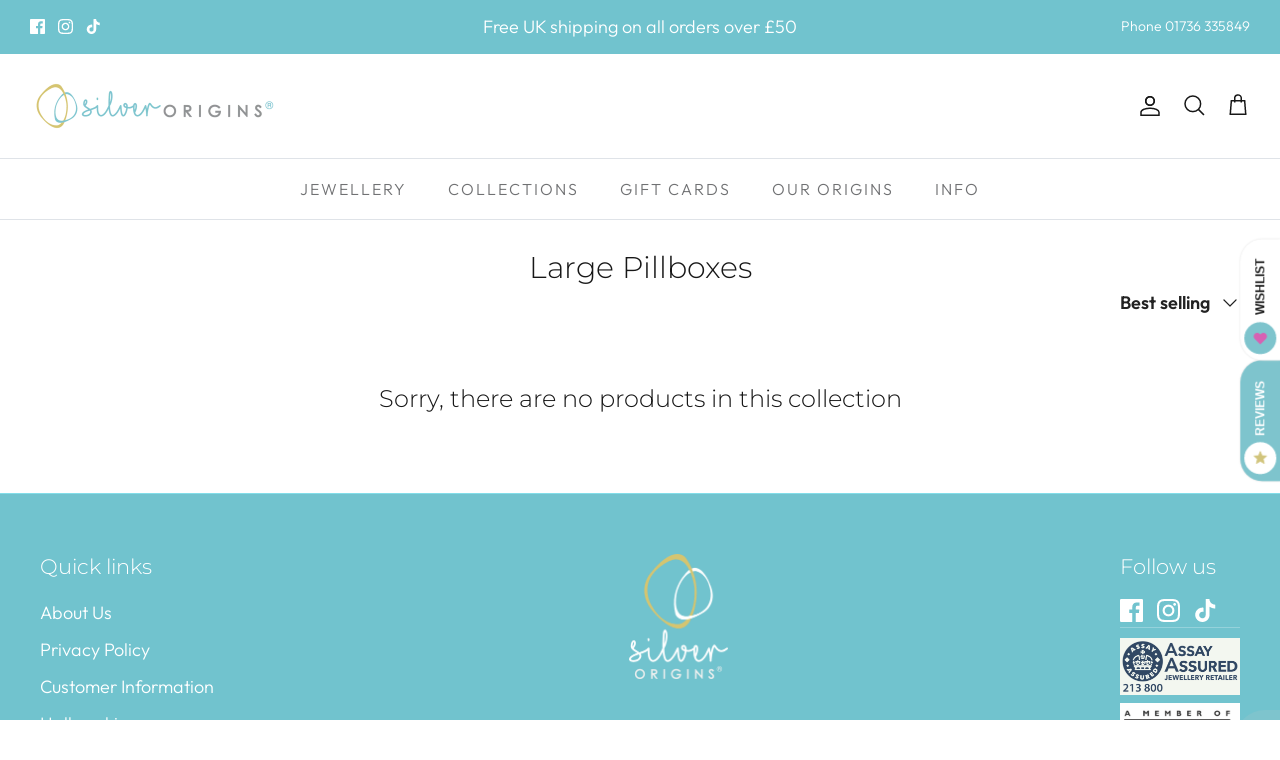

--- FILE ---
content_type: text/css
request_url: https://silverorigins.com/cdn/shop/t/7/assets/silverorigins_overrides.css?v=140647355238372599701666272566
body_size: -586
content:
.navigation__tier-1 {
  text-transform: uppercase;
  letter-spacing: 2px;
}
.collection-listing .product-label--sale {
  display: none;
}
.collection-block .product-block__title {
  font-size: 1.25rem;
  color: black;
}

.incubate-viewed-products-assistant-product-name,
.breadcrumbs-list__link,
.product-block__title {
  text-transform: capitalize;
}

.icon-newwindow {
  width: 14px;
  height: 14px;
  fill: #7fc6d0;
}
.lazyload--placeholder {
  background-color:#e1eff0 !important;
}

--- FILE ---
content_type: application/javascript; charset=utf-8
request_url: https://cdn-widgetsrepository.yotpo.com/v1/loader/n_qZayAqNXSZ6tESX1dJEw
body_size: 29720
content:

if (typeof (window) !== 'undefined' && window.performance && window.performance.mark) {
  window.performance.mark('yotpo:loader:loaded');
}
var yotpoWidgetsContainer = yotpoWidgetsContainer || { guids: {} };
(function(){
    var guid = "n_qZayAqNXSZ6tESX1dJEw";
    var loader = {
        loadDep: function (link, onLoad, strategy) {
            var script = document.createElement('script');
            script.onload = onLoad || function(){};
            script.src = link;
            if (strategy === 'defer') {
                script.defer = true;
            } else if (strategy === 'async') {
                script.async = true;
            }
            script.setAttribute("type", "text/javascript");
            script.setAttribute("charset", "utf-8");
            document.head.appendChild(script);
        },
        config: {
            data: {
                guid: guid
            },
            widgets: {
            
                "1273377": {
                    instanceId: "1273377",
                    instanceVersionId: "484191031",
                    templateAssetUrl: "https://cdn-widgetsrepository.yotpo.com/widget-assets/widget-my-rewards/app.v1.4.18-28.js",
                    cssOverrideAssetUrl: "https://cdn-widget-assets.yotpo.com/MyRewardsWidget/n_qZayAqNXSZ6tESX1dJEw/css-overrides/css-overrides.2026_01_20_10_59_35_349.css",
                    customizationCssUrl: "",
                    customizations: {
                      "headline-color": "rgba(23,23,23,1)",
                      "headline-font-size": 36,
                      "layout-add-background": "true",
                      "layout-background-color": "rgba(226,247,249,1)",
                      "logged-in-description-color": "rgba(23,23,23,1)",
                      "logged-in-description-font-size": 24,
                      "logged-in-description-text": "{{current_point_balance}} Points",
                      "logged-in-description-tier-status-text": "{{current_vip_tier_name}} Tier",
                      "logged-in-headline-color": "rgba(23,23,23,1)",
                      "logged-in-headline-font-size": 36,
                      "logged-in-headline-text": "Hi {{first_name}}!",
                      "logged-in-primary-button-cta-type": "redemptionWidget",
                      "logged-in-primary-button-text": "Redeem points",
                      "logged-in-secondary-button-text": "Rewards history",
                      "logged-out-headline-color": "rgba(23,23,23,1)",
                      "logged-out-headline-font-size": 36,
                      "logged-out-headline-text": "HOW IT WORKS",
                      "logged-out-selected-step-name": "step_3",
                      "mode-is-page-settings": false,
                      "primary-button-background-color": "rgba(113,195,206,1)",
                      "primary-button-text-color": "#FFFFFF",
                      "primary-button-type": "rounded_filled_rectangle",
                      "primary-font-name-and-url": "Outfit-Light@300|https://cdn-widgetsrepository.yotpo.com/brandkit/custom-fonts/ZDOaW9zSlkbk7dZVbuwM278fZz80jQacJY4YySQq/outfit-light/outfit-light-300.css",
                      "reward-step-1-displayname": "Step 1",
                      "reward-step-1-settings-description": "Earn your new member reward on your first purchase",
                      "reward-step-1-settings-description-color": "rgba(23,23,23,1)",
                      "reward-step-1-settings-description-font-size": "16",
                      "reward-step-1-settings-icon": "noIcon",
                      "reward-step-1-settings-icon-color": "#000000",
                      "reward-step-1-settings-title": "1. SIGN UP",
                      "reward-step-1-settings-title-color": "rgba(23,23,23,1)",
                      "reward-step-1-settings-title-font-size": 24,
                      "reward-step-2-displayname": "Step 2",
                      "reward-step-2-settings-description": "Earn points every time\nyou shop.",
                      "reward-step-2-settings-description-color": "rgba(23,23,23,1)",
                      "reward-step-2-settings-description-font-size": "16",
                      "reward-step-2-settings-icon": "noIcon",
                      "reward-step-2-settings-icon-color": "#000000",
                      "reward-step-2-settings-title": "2. EARN POINTS",
                      "reward-step-2-settings-title-color": "rgba(23,23,23,1)",
                      "reward-step-2-settings-title-font-size": 24,
                      "reward-step-3-displayname": "Step 3",
                      "reward-step-3-settings-description": "Redeem points for\nexclusive rewards.",
                      "reward-step-3-settings-description-color": "rgba(23,23,23,1)",
                      "reward-step-3-settings-description-font-size": "16",
                      "reward-step-3-settings-icon": "noIcon",
                      "reward-step-3-settings-icon-color": "#000000",
                      "reward-step-3-settings-title": "3. REDEEM POINTS",
                      "reward-step-3-settings-title-color": "rgba(23,23,23,1)",
                      "reward-step-3-settings-title-font-size": 24,
                      "rewards-history-approved-text": "Approved",
                      "rewards-history-background-color": "rgba(0,0,0,0.79)",
                      "rewards-history-headline-color": "#000000",
                      "rewards-history-headline-font-size": "26",
                      "rewards-history-headline-text": "Rewards History",
                      "rewards-history-pending-text": "Pending",
                      "rewards-history-refunded-text": "Refunded",
                      "rewards-history-reversed-text": "Reversed",
                      "rewards-history-table-action-col-text": "Action",
                      "rewards-history-table-date-col-text": "Date",
                      "rewards-history-table-expiration-col-text": "Points expire on",
                      "rewards-history-table-points-col-text": "Points",
                      "rewards-history-table-status-col-text": "Status",
                      "rewards-history-table-store-col-text": "Store",
                      "secondary-button-background-color": "rgba(113,195,206,1)",
                      "secondary-button-text-color": "rgba(255,255,255,1)",
                      "secondary-button-type": "rounded_filled_rectangle",
                      "secondary-font-name-and-url": "Outfit-Light@300|https://cdn-widgetsrepository.yotpo.com/brandkit/custom-fonts/ZDOaW9zSlkbk7dZVbuwM278fZz80jQacJY4YySQq/outfit-light/outfit-light-300.css",
                      "show-logged-in-description-points-balance": true,
                      "show-logged-in-description-tier-status": true,
                      "view-grid-points-column-color": "#0F8383",
                      "view-grid-rectangular-background-color": "#F6F1EE",
                      "view-grid-type": "border"
                    },
                    staticContent: {
                      "cssEditorEnabled": true,
                      "currency": "GBP",
                      "isHidden": true,
                      "isMultiCurrencyEnabled": false,
                      "isMultiStoreMerchant": false,
                      "isOptInFlowEnabled": true,
                      "isShopifyNewAccountsVersion": true,
                      "isVipTiersEnabled": true,
                      "merchantId": "237048",
                      "platformName": "shopify",
                      "storeId": "ZDOaW9zSlkbk7dZVbuwM278fZz80jQacJY4YySQq"
                    },
                    className: "MyRewardsWidget",
                    dependencyGroupId: 2
                },
            
                "1273376": {
                    instanceId: "1273376",
                    instanceVersionId: "483156065",
                    templateAssetUrl: "https://cdn-widgetsrepository.yotpo.com/widget-assets/widget-vip-tiers/app.v2.4.3-7485.js",
                    cssOverrideAssetUrl: "https://cdn-widget-assets.yotpo.com/VipTiersWidget/n_qZayAqNXSZ6tESX1dJEw/css-overrides/css-overrides.2026_01_20_11_24_45_287.css",
                    customizationCssUrl: "",
                    customizations: {
                      "background-color": "rgba(255,255,255,1)",
                      "background-enabled": "true",
                      "benefits-font-size": "14px",
                      "benefits-icon-color": "rgba(113,195,206,1)",
                      "benefits-icon-type": "default",
                      "benefits-text-color": "rgba(23,23,23,1)",
                      "card-background-border-color": "rgba(188,188,188,0)",
                      "card-background-color": "#FFFFFF",
                      "card-background-shadow": "false",
                      "card-separator-color": "#BCBCBC",
                      "card-separator-enabled": "false",
                      "current-status-bg-color": "rgba(113,195,206,1)",
                      "current-status-tag": "true",
                      "current-status-text": "CURRENT STATUS",
                      "current-status-text-color": "rgba(255,255,255,1)",
                      "current-tier-border-color": "rgba(113,195,206,1)",
                      "grid-lines-color": "#ACB5D4",
                      "headline-color": "rgba(23,23,23,1)",
                      "headline-font-size": 36,
                      "headline-text-color": "rgba(23,23,23,1)",
                      "layout": "card",
                      "mode-is-page-settings": false,
                      "primary-font-name-and-url": "Outfit-Light@300|https://cdn-widgetsrepository.yotpo.com/brandkit/custom-fonts/ZDOaW9zSlkbk7dZVbuwM278fZz80jQacJY4YySQq/outfit-light/outfit-light-300.css",
                      "progress-bar-current-status": "{{amount_spent}} Spent",
                      "progress-bar-enabled": "true",
                      "progress-bar-headline-font-size": "14px",
                      "progress-bar-primary-color": "rgba(23,23,23,1)",
                      "progress-bar-secondary-color": "rgba(113,195,206,1)",
                      "progress-bar-summary-current": "You have {{current_vip_tier_name}} through the next earning period.",
                      "progress-bar-summary-font-size": "14px",
                      "progress-bar-summary-maintain": "Spend {{spend_needed}} by {{tier_expiration_date}} to maintain {{current_vip_tier_name}}",
                      "progress-bar-summary-next": "Spend {{spend_needed}} to unlock {{next_vip_tier_name}}.",
                      "progress-bar-tier-status": "Tier status",
                      "progress-bar-you": "YOU",
                      "secondary-font-name-and-url": "Outfit-Light@300|https://cdn-widgetsrepository.yotpo.com/brandkit/custom-fonts/ZDOaW9zSlkbk7dZVbuwM278fZz80jQacJY4YySQq/outfit-light/outfit-light-300.css",
                      "selected-extensions": [
                        "1887958684",
                        "2096556986",
                        "1821841923"
                      ],
                      "show-less-text": "- See less",
                      "show-more-text": "+ See more",
                      "tier-spacing": "small",
                      "tiers-1821841923-design-header-bg-color": "#FFFFFF",
                      "tiers-1821841923-design-icon-fill-color": "rgba(113,195,206,1)",
                      "tiers-1821841923-design-icon-type": "default",
                      "tiers-1821841923-design-icon-url": "",
                      "tiers-1821841923-design-include-header-bg": "false",
                      "tiers-1821841923-design-name-font-size": "20px",
                      "tiers-1821841923-design-name-text-color": "rgba(23,23,23,1)",
                      "tiers-1821841923-design-threshold-font-size": "16px",
                      "tiers-1821841923-design-threshold-text-color": "rgba(23,23,23,1)",
                      "tiers-1821841923-text-benefits": "Benefit 1||Benefit 2||Benefit 3",
                      "tiers-1821841923-text-name": "Tier 3",
                      "tiers-1821841923-text-rank": 3,
                      "tiers-1821841923-text-threshold": "Spend {{amount_spent}}",
                      "tiers-1887958684-design-header-bg-color": "#FFFFFF",
                      "tiers-1887958684-design-icon-fill-color": "rgba(113,195,206,1)",
                      "tiers-1887958684-design-icon-type": "default",
                      "tiers-1887958684-design-icon-url": "",
                      "tiers-1887958684-design-include-header-bg": "false",
                      "tiers-1887958684-design-name-font-size": "20px",
                      "tiers-1887958684-design-name-text-color": "rgba(23,23,23,1)",
                      "tiers-1887958684-design-threshold-font-size": "16px",
                      "tiers-1887958684-design-threshold-text-color": "rgba(23,23,23,1)",
                      "tiers-1887958684-text-benefits": "Benefit 1||Benefit 2||Benefit 3",
                      "tiers-1887958684-text-name": "Tier 1",
                      "tiers-1887958684-text-rank": 1,
                      "tiers-1887958684-text-threshold": "",
                      "tiers-2096556986-design-header-bg-color": "#FFFFFF",
                      "tiers-2096556986-design-icon-fill-color": "rgba(113,195,206,1)",
                      "tiers-2096556986-design-icon-type": "default",
                      "tiers-2096556986-design-icon-url": "",
                      "tiers-2096556986-design-include-header-bg": "false",
                      "tiers-2096556986-design-name-font-size": "20px",
                      "tiers-2096556986-design-name-text-color": "rgba(23,23,23,1)",
                      "tiers-2096556986-design-threshold-font-size": "16px",
                      "tiers-2096556986-design-threshold-text-color": "rgba(23,23,23,1)",
                      "tiers-2096556986-text-benefits": "Benefit 1||Benefit 2||Benefit 3",
                      "tiers-2096556986-text-name": "Tier 2",
                      "tiers-2096556986-text-rank": 2,
                      "tiers-2096556986-text-threshold": "Spend {{amount_spent}}",
                      "widget-headline": "VIPS EARN EVEN MORE"
                    },
                    staticContent: {
                      "cssEditorEnabled": true,
                      "currency": "GBP",
                      "isHidden": true,
                      "isMultiCurrencyEnabled": false,
                      "merchantId": "237048",
                      "platformName": "shopify",
                      "storeId": "ZDOaW9zSlkbk7dZVbuwM278fZz80jQacJY4YySQq"
                    },
                    className: "VipTiersWidget",
                    dependencyGroupId: 2
                },
            
                "1273375": {
                    instanceId: "1273375",
                    instanceVersionId: "483156066",
                    templateAssetUrl: "https://cdn-widgetsrepository.yotpo.com/widget-assets/widget-coupons-redemption/app.v1.1.27-7480.js",
                    cssOverrideAssetUrl: "https://cdn-widget-assets.yotpo.com/CouponsRedemptionWidget/n_qZayAqNXSZ6tESX1dJEw/css-overrides/css-overrides.2026_01_20_11_24_45_274.css",
                    customizationCssUrl: "",
                    customizations: {
                      "confirmation-step-cancel-option": "No",
                      "confirmation-step-confirm-option": "Yes",
                      "confirmation-step-title": "Are you sure?",
                      "coupon-background-type": "no-background",
                      "coupon-code-copied-message-body": "Thank you for redeeming your points. Please paste the code at checkout",
                      "coupon-code-copied-message-color": "#707997",
                      "coupon-code-copied-message-title": "",
                      "coupons-redemption-description": "Redeeming your points is easy! Just click Redeem my points, and select an eligible reward.",
                      "coupons-redemption-headline": "HOW TO USE YOUR POINTS",
                      "coupons-redemption-rule": "100 points equals $1",
                      "description-color": "rgba(23,23,23,1)",
                      "description-font-size": "16",
                      "discount-bigger-than-subscription-cost-text": "Your next subscription is lower than the redemption amount",
                      "donate-button-text": "Donate",
                      "donation-success-message-body": "Thank you for donating ${{donation_amount}} to {{company_name}}",
                      "donation-success-message-color": "#707997",
                      "donation-success-message-title": "Success",
                      "error-message-color": "#f04860",
                      "error-message-title": "",
                      "headline-color": "rgba(23,23,23,1)",
                      "headline-font-size": 36,
                      "layout-add-background": "false",
                      "layout-background-color": "#F6F1EE",
                      "local-enable-opt-in-flow": false,
                      "local-member-optin-disclaimer": "Add a disclaimer and button asking non-members to join your program.",
                      "local-member-optin-disclaimer-part2": "To customize them, go to \u003cb\u003ePage Settings.\u003c/b\u003e",
                      "login-button-color": "rgba(113,195,206,1)",
                      "login-button-text": "REDEEM MY POINTS",
                      "login-button-text-color": "white",
                      "login-button-type": "rounded_filled_rectangle",
                      "message-font-size": "14",
                      "missing-points-amount-text": "You don't have enough points to redeem",
                      "mode-is-page-settings": false,
                      "next-subscription-headline-text": "NEXT ORDER",
                      "next-subscription-subtitle-text": "{{product_name}} {{next_order_amount}}",
                      "no-subscription-subtitle-text": "No ongoing subscriptions",
                      "point-balance-text": "You have {{current_point_balance}} points",
                      "points-balance-color": "rgba(23,23,23,1)",
                      "points-balance-font-size": 18,
                      "points-balance-number-color": "rgba(113,195,206,1)",
                      "primary-font-name-and-url": "Outfit-Light@300|https://cdn-widgetsrepository.yotpo.com/brandkit/custom-fonts/ZDOaW9zSlkbk7dZVbuwM278fZz80jQacJY4YySQq/outfit-light/outfit-light-300.css",
                      "redeem-button-color": "#0F8383",
                      "redeem-button-text": "Redeem",
                      "redeem-button-text-color": "#FFFFFF",
                      "redeem-button-type": "rounded_filled_rectangle",
                      "redeem-frame-color": "#BCBCBC",
                      "redemption-1078890-displayname": "£5 off",
                      "redemption-1078890-settings-button-color": "rgba(113,195,206,1)",
                      "redemption-1078890-settings-button-text": "REDEEM",
                      "redemption-1078890-settings-button-text-color": "#FFFFFF",
                      "redemption-1078890-settings-button-type": "rounded_filled_rectangle",
                      "redemption-1078890-settings-call-to-action-button-text": "Redeem",
                      "redemption-1078890-settings-cost": 100,
                      "redemption-1078890-settings-cost-color": "rgba(23,23,23,1)",
                      "redemption-1078890-settings-cost-font-size": "16",
                      "redemption-1078890-settings-cost-text": "{{points}} points",
                      "redemption-1078890-settings-coupon-cost-font-size": "15",
                      "redemption-1078890-settings-coupon-reward-font-size": "20",
                      "redemption-1078890-settings-discount-amount-cents": 500,
                      "redemption-1078890-settings-discount-type": "fixed_amount",
                      "redemption-1078890-settings-frame-color": "rgba(0,0,0,0)",
                      "redemption-1078890-settings-reward": "£5 OFF",
                      "redemption-1078890-settings-reward-color": "rgba(23,23,23,1)",
                      "redemption-1078890-settings-reward-font-size": 22,
                      "redemption-1078890-settings-success-message-text": "Reward Applied",
                      "redemption-1078891-displayname": "£10 off",
                      "redemption-1078891-settings-button-color": "rgba(113,195,206,1)",
                      "redemption-1078891-settings-button-text": "REDEEM",
                      "redemption-1078891-settings-button-text-color": "#FFFFFF",
                      "redemption-1078891-settings-button-type": "rounded_filled_rectangle",
                      "redemption-1078891-settings-call-to-action-button-text": "Redeem",
                      "redemption-1078891-settings-cost": 200,
                      "redemption-1078891-settings-cost-color": "rgba(23,23,23,1)",
                      "redemption-1078891-settings-cost-font-size": "16",
                      "redemption-1078891-settings-cost-text": "{{points}} points",
                      "redemption-1078891-settings-coupon-cost-font-size": "15",
                      "redemption-1078891-settings-coupon-reward-font-size": "20",
                      "redemption-1078891-settings-discount-amount-cents": 1000,
                      "redemption-1078891-settings-discount-type": "fixed_amount",
                      "redemption-1078891-settings-frame-color": "rgba(0,0,0,0)",
                      "redemption-1078891-settings-reward": "£10 OFF",
                      "redemption-1078891-settings-reward-color": "rgba(23,23,23,1)",
                      "redemption-1078891-settings-reward-font-size": 22,
                      "redemption-1078891-settings-success-message-text": "Reward Applied",
                      "redemption-1078892-displayname": "£20 off",
                      "redemption-1078892-settings-button-color": "rgba(113,195,206,1)",
                      "redemption-1078892-settings-button-text": "REDEEM",
                      "redemption-1078892-settings-button-text-color": "#FFFFFF",
                      "redemption-1078892-settings-button-type": "rounded_filled_rectangle",
                      "redemption-1078892-settings-call-to-action-button-text": "Redeem",
                      "redemption-1078892-settings-cost": 400,
                      "redemption-1078892-settings-cost-color": "rgba(23,23,23,1)",
                      "redemption-1078892-settings-cost-font-size": "16",
                      "redemption-1078892-settings-cost-text": "{{points}} points",
                      "redemption-1078892-settings-coupon-cost-font-size": "15",
                      "redemption-1078892-settings-coupon-reward-font-size": "20",
                      "redemption-1078892-settings-discount-amount-cents": 2000,
                      "redemption-1078892-settings-discount-type": "fixed_amount",
                      "redemption-1078892-settings-frame-color": "rgba(0,0,0,0)",
                      "redemption-1078892-settings-reward": "£20 OFF",
                      "redemption-1078892-settings-reward-color": "rgba(23,23,23,1)",
                      "redemption-1078892-settings-reward-font-size": 22,
                      "redemption-1078892-settings-success-message-text": "Reward Applied",
                      "reward-opt-in-join-now-button-label": "Complete program signup",
                      "rewards-disclaimer-text": "I agree to the program’s [terms](http://example.net/terms) and [privacy policy](http://example.net/privacy-policy)",
                      "rewards-disclaimer-text-color": "#00000",
                      "rewards-disclaimer-text-size": "12px",
                      "rewards-disclaimer-type": "no-disclaimer",
                      "rule-color": "rgba(23,23,23,1)",
                      "rule-dots-color": "rgba(113,195,206,1)",
                      "rule-font-size": 18,
                      "secondary-font-name-and-url": "Outfit-Light@300|https://cdn-widgetsrepository.yotpo.com/brandkit/custom-fonts/ZDOaW9zSlkbk7dZVbuwM278fZz80jQacJY4YySQq/outfit-light/outfit-light-300.css",
                      "selected-extensions": [
                        "1078890",
                        "1078891",
                        "1078892"
                      ],
                      "selected-redemptions-modes": "regular",
                      "subscription-coupon-applied-message-body": "The discount was applied to your upcoming subscription order. You’ll be able to get another discount once the next order is processed.",
                      "subscription-coupon-applied-message-color": "#707997",
                      "subscription-coupon-applied-message-title": "",
                      "subscription-divider-color": "#c2cdf4",
                      "subscription-headline-color": "#666d8b",
                      "subscription-headline-font-size": "14",
                      "subscription-points-headline-text": "YOUR POINT BALANCE",
                      "subscription-points-subtitle-text": "{{current_point_balance}} Points",
                      "subscription-redemptions-description": "Choose a discount option that will automatically apply to your next subscription order.",
                      "subscription-redemptions-headline": "Redeem for Subscription Discount",
                      "subscription-subtitle-color": "#768cdc",
                      "subscription-subtitle-font-size": "20",
                      "undefined": "Only for brands using Shopify’s new customer accounts and have program eligibility set to “only members who signed up.”",
                      "view-layout": "full-layout"
                    },
                    staticContent: {
                      "cssEditorEnabled": true,
                      "currency": "GBP",
                      "isHidden": true,
                      "isMultiCurrencyEnabled": false,
                      "isOptInFlowEnabled": true,
                      "isShopifyNewAccountsVersion": true,
                      "merchantId": "237048",
                      "platformName": "shopify",
                      "storeId": "ZDOaW9zSlkbk7dZVbuwM278fZz80jQacJY4YySQq",
                      "storeLoginUrl": "/account/login",
                      "subunitsPerUnit": 100
                    },
                    className: "CouponsRedemptionWidget",
                    dependencyGroupId: 2
                },
            
                "1273374": {
                    instanceId: "1273374",
                    instanceVersionId: "483156064",
                    templateAssetUrl: "https://cdn-widgetsrepository.yotpo.com/widget-assets/widget-visual-redemption/app.v1.1.5-7351.js",
                    cssOverrideAssetUrl: "https://cdn-widget-assets.yotpo.com/VisualRedemptionWidget/n_qZayAqNXSZ6tESX1dJEw/css-overrides/css-overrides.2026_01_20_11_24_45_289.css",
                    customizationCssUrl: "",
                    customizations: {
                      "description-color": "rgba(23,23,23,1)",
                      "description-font-size": "16",
                      "headline-color": "rgba(23,23,23,1)",
                      "headline-font-size": 36,
                      "layout-add-background": "false",
                      "layout-background-color": "#F6F1EE",
                      "mode-is-page-settings": false,
                      "primary-font-name-and-url": "Outfit-Light@300|https://cdn-widgetsrepository.yotpo.com/brandkit/custom-fonts/ZDOaW9zSlkbk7dZVbuwM278fZz80jQacJY4YySQq/outfit-light/outfit-light-300.css",
                      "redemption-1-displayname": "Tile 1",
                      "redemption-1-settings-cost": "0 points",
                      "redemption-1-settings-cost-color": "rgba(23,23,23,1)",
                      "redemption-1-settings-cost-font-size": "16",
                      "redemption-1-settings-frame-color": "rgba(188,188,188,0)",
                      "redemption-1-settings-reward": "$0 OFF",
                      "redemption-1-settings-reward-color": "rgba(23,23,23,1)",
                      "redemption-1-settings-reward-font-size": 22,
                      "redemption-2-displayname": "Tile 2",
                      "redemption-2-settings-cost": "0 points",
                      "redemption-2-settings-cost-color": "rgba(23,23,23,1)",
                      "redemption-2-settings-cost-font-size": "16",
                      "redemption-2-settings-frame-color": "rgba(188,188,188,0)",
                      "redemption-2-settings-reward": "$0 OFF",
                      "redemption-2-settings-reward-color": "rgba(23,23,23,1)",
                      "redemption-2-settings-reward-font-size": 22,
                      "redemption-3-displayname": "Tile 3",
                      "redemption-3-settings-cost": "0 points",
                      "redemption-3-settings-cost-color": "rgba(23,23,23,1)",
                      "redemption-3-settings-cost-font-size": "16",
                      "redemption-3-settings-frame-color": "rgba(188,188,188,0)",
                      "redemption-3-settings-reward": "$0 OFF",
                      "redemption-3-settings-reward-color": "rgba(23,23,23,1)",
                      "redemption-3-settings-reward-font-size": 22,
                      "rule-color": "rgba(23,23,23,1)",
                      "rule-dots-color": "rgba(113,195,206,1)",
                      "rule-font-size": 18,
                      "secondary-font-name-and-url": "Outfit-Light@300|https://cdn-widgetsrepository.yotpo.com/brandkit/custom-fonts/ZDOaW9zSlkbk7dZVbuwM278fZz80jQacJY4YySQq/outfit-light/outfit-light-300.css",
                      "selected-extensions": [
                        "1",
                        "2",
                        "3"
                      ],
                      "view-layout": "full-layout",
                      "visual-redemption-description": "Redeeming your points is easy! Just log in, and choose an eligible reward at checkout.",
                      "visual-redemption-headline": "HOW TO USE YOUR POINTS",
                      "visual-redemption-rule": "100 points equals $1"
                    },
                    staticContent: {
                      "cssEditorEnabled": true,
                      "currency": "GBP",
                      "isHidden": true,
                      "isMultiCurrencyEnabled": false,
                      "isShopifyNewAccountsVersion": true,
                      "platformName": "shopify",
                      "storeId": "ZDOaW9zSlkbk7dZVbuwM278fZz80jQacJY4YySQq"
                    },
                    className: "VisualRedemptionWidget",
                    dependencyGroupId: 2
                },
            
                "1273373": {
                    instanceId: "1273373",
                    instanceVersionId: "483155980",
                    templateAssetUrl: "https://cdn-widgetsrepository.yotpo.com/widget-assets/widget-referral-share/app.v0.5.8-7478.js",
                    cssOverrideAssetUrl: "https://cdn-widget-assets.yotpo.com/ReferralShareWidget/n_qZayAqNXSZ6tESX1dJEw/css-overrides/css-overrides.2026_01_20_10_59_35_357.css",
                    customizationCssUrl: "",
                    customizations: {
                      "background-color": "rgba(226,247,249,1)",
                      "customer-email-view-button-text": "Next",
                      "customer-email-view-description-discount-discount": "Give your friends {{friend_reward}} their first purchase of {{min_spent}}, and get {{customer_reward}} for each successful referral.",
                      "customer-email-view-description-discount-nothing": "Give your friends {{friend_reward}} their first purchase of {{min_spent}}.",
                      "customer-email-view-description-discount-points": "Give your friends {{friend_reward}} their first purchase of {{min_spent}}, and get {{customer_reward}} points for each successful referral.",
                      "customer-email-view-description-nothing-discount": "Get {{customer_reward}} for each successful referral.",
                      "customer-email-view-description-nothing-nothing": "Refer a friend.",
                      "customer-email-view-description-nothing-points": "Get {{customer_reward}} points for each successful referral.",
                      "customer-email-view-description-points-discount": "Give your friends {{friend_reward}} points, and get {{customer_reward}} for each successful referral.",
                      "customer-email-view-description-points-nothing": "Give your friends {{friend_reward}} points.",
                      "customer-email-view-description-points-points": "Give your friends {{friend_reward}} points, and get {{customer_reward}} points for each successful referral.",
                      "customer-email-view-header": "Refer a Friend",
                      "customer-email-view-input-placeholder": "Your email address",
                      "customer-email-view-title-discount-discount": "GIVE {{friend_reward}}, GET {{customer_reward}}",
                      "customer-email-view-title-discount-nothing": "GIVE {{friend_reward}}, REFER A FRIEND",
                      "customer-email-view-title-discount-points": "GIVE {{friend_reward}}, GET {{customer_reward}} POINTS",
                      "customer-email-view-title-nothing-discount": "REFER A FRIEND, GET {{customer_reward}} FOR REFERRALS",
                      "customer-email-view-title-nothing-nothing": "REFER A FRIEND",
                      "customer-email-view-title-nothing-points": "REFER A FRIEND, GET {{customer_reward}} POINTS FOR REFERRALS",
                      "customer-email-view-title-points-discount": "GIVE {{friend_reward}} POINTS, GET {{customer_reward}}",
                      "customer-email-view-title-points-nothing": "GIVE {{friend_reward}} POINTS, REFER A FRIEND",
                      "customer-email-view-title-points-points": "GIVE {{friend_reward}} POINTS, GET {{customer_reward}} POINTS",
                      "customer-name-view-input-placeholder": "Your name",
                      "default-toggle": true,
                      "description-color": "rgba(23,23,23,1)",
                      "description-font-size": "16px",
                      "desktop-background-image-url": "https://cdn-widget-assets.yotpo.com/static_assets/n_qZayAqNXSZ6tESX1dJEw/images/image_2026_01_20_10_41_18_620",
                      "disabled-referral-code-error": "Looks like your referral link was deactivated",
                      "email-fill-color": "#F6F1EE",
                      "email-input-type": "rounded_rectangle",
                      "email-outline-color": "#000000",
                      "email-text-color": "#000000",
                      "final-view-button-text": "Refer more friends",
                      "final-view-description": "Remind your friends to check their email",
                      "final-view-error-description": "We were unable to share the referral link. Go back to the previous step to try again.",
                      "final-view-error-text": "Back",
                      "final-view-error-title": "Something went wrong",
                      "final-view-title": "Thank you for referring!",
                      "fonts-primary-font-name-and-url": "Outfit-Light@300|https://cdn-widgetsrepository.yotpo.com/brandkit/custom-fonts/ZDOaW9zSlkbk7dZVbuwM278fZz80jQacJY4YySQq/outfit-light/outfit-light-300.css",
                      "fonts-secondary-font-name-and-url": "Outfit-Light@300|https://cdn-widgetsrepository.yotpo.com/brandkit/custom-fonts/ZDOaW9zSlkbk7dZVbuwM278fZz80jQacJY4YySQq/outfit-light/outfit-light-300.css",
                      "header-color": "rgba(23,23,23,1)",
                      "header-font-size": "16px",
                      "headline-color": "rgba(23,23,23,1)",
                      "headline-font-size": 36,
                      "login-view-description-discount-discount": "Give your friends {{friend_reward}} their first purchase of {{min_spent}}, and get {{customer_reward}} for each successful referral.",
                      "login-view-description-discount-nothing": "Give your friends {{friend_reward}} their first purchase of {{min_spent}}.",
                      "login-view-description-discount-points": "Give your friends {{friend_reward}} their first purchase of {{min_spent}}, and get {{customer_reward}} points for each successful referral.",
                      "login-view-description-nothing-discount": "Get {{customer_reward}} for each successful referral.",
                      "login-view-description-nothing-nothing": "Refer a friend.",
                      "login-view-description-nothing-points": "Get {{customer_reward}} points for each successful referral.",
                      "login-view-description-points-discount": "Give your friends {{friend_reward}} points, and get {{customer_reward}} for each successful referral.",
                      "login-view-description-points-nothing": "Give your friends {{friend_reward}} points.",
                      "login-view-description-points-points": "Give your friends {{friend_reward}} points, and get {{customer_reward}} points for each successful referral.",
                      "login-view-header": "Refer a Friend",
                      "login-view-log-in-button-text": "Log in",
                      "login-view-sign-up-button-text": "Join now",
                      "login-view-title-discount-discount": "GIVE {{friend_reward}}, GET {{customer_reward}}",
                      "login-view-title-discount-nothing": "GIVE {{friend_reward}}, REFER A FRIEND",
                      "login-view-title-discount-points": "GIVE {{friend_reward}}, GET {{customer_reward}} POINTS",
                      "login-view-title-nothing-discount": "REFER A FRIEND, GET {{customer_reward}} FOR REFERRALS",
                      "login-view-title-nothing-nothing": "REFER A FRIEND",
                      "login-view-title-nothing-points": "REFER A FRIEND, GET {{customer_reward}} POINTS FOR REFERRALS",
                      "login-view-title-points-discount": "GIVE {{friend_reward}} POINTS, GET {{customer_reward}}",
                      "login-view-title-points-nothing": "GIVE {{friend_reward}} POINTS, REFER A FRIEND",
                      "login-view-title-points-points": "GIVE {{friend_reward}} POINTS, GET {{customer_reward}} POINTS",
                      "main-share-option-desktop": "main_share_copy_link",
                      "main-share-option-mobile": "main_share_sms",
                      "mobile-background-image-url": "https://cdn-widget-assets.yotpo.com/static_assets/n_qZayAqNXSZ6tESX1dJEw/images/image_2026_01_20_10_41_19_958",
                      "mode-is-page-settings": false,
                      "more-share-ways-text": "MORE WAYS TO SHARE",
                      "primary-button-background-color": "rgba(113,195,206,1)",
                      "primary-button-font-size": "16px",
                      "primary-button-size": "standard",
                      "primary-button-text-color": "#FFFFFF",
                      "primary-button-type": "rounded_filled_rectangle",
                      "primary-font-name-and-url": "Outfit-Light@300|https://cdn-widgetsrepository.yotpo.com/brandkit/custom-fonts/ZDOaW9zSlkbk7dZVbuwM278fZz80jQacJY4YySQq/outfit-light/outfit-light-300.css",
                      "reduced-picture": true,
                      "referral-history-completed-points-text": "{{points}} POINTS",
                      "referral-history-completed-status-type": "text",
                      "referral-history-confirmed-status": "Completed",
                      "referral-history-pending-status": "Pending",
                      "referral-history-redeem-text": "You can redeem your points for a reward, or apply your reward code at checkout.",
                      "referral-history-sumup-line-points-text": "{{points}} POINTS",
                      "referral-history-sumup-line-text": "Your Rewards",
                      "referral-views-button-text": "Next",
                      "referral-views-copy-link-button-text": "Copy link",
                      "referral-views-description-discount-discount": "Give your friends {{friend_reward}} their first purchase of {{min_spent}}, and get {{customer_reward}} for each successful referral.",
                      "referral-views-description-discount-nothing": "Give your friends {{friend_reward}} their first purchase of {{min_spent}}.",
                      "referral-views-description-discount-points": "Give your friends {{friend_reward}} their first purchase of {{min_spent}}, and get {{customer_reward}} points for each successful referral.",
                      "referral-views-description-nothing-discount": "Get {{customer_reward}} for each successful referral.",
                      "referral-views-description-nothing-nothing": "Refer a friend.",
                      "referral-views-description-nothing-points": "Get {{customer_reward}} points for each successful referral.",
                      "referral-views-description-points-discount": "Give your friends {{friend_reward}} points, and get {{customer_reward}} for each successful referral.",
                      "referral-views-description-points-nothing": "Give your friends {{friend_reward}} points.",
                      "referral-views-description-points-points": "Give your friends {{friend_reward}} points, and get {{customer_reward}} points for each successful referral.",
                      "referral-views-email-share-body": "How does a discount off your first order at {{company_name}} sound? Use the link below and once you've shopped, I'll get a reward too.\n{{referral_link}}",
                      "referral-views-email-share-subject": "Discount to a Store You'll Love!",
                      "referral-views-email-share-type": "personal_email",
                      "referral-views-friends-input-placeholder": "Friend’s email address",
                      "referral-views-header": "Refer a Friend",
                      "referral-views-personal-email-button-text": "Share via email",
                      "referral-views-sms-button-text": "Share via SMS",
                      "referral-views-title-discount-discount": "GIVE {{friend_reward}}, GET {{customer_reward}}",
                      "referral-views-title-discount-nothing": "GIVE {{friend_reward}}, REFER A FRIEND",
                      "referral-views-title-discount-points": "GIVE {{friend_reward}}, GET {{customer_reward}} POINTS",
                      "referral-views-title-nothing-discount": "REFER A FRIEND, GET {{customer_reward}} FOR REFERRALS",
                      "referral-views-title-nothing-nothing": "REFER A FRIEND",
                      "referral-views-title-nothing-points": "REFER A FRIEND, GET {{customer_reward}} POINTS FOR REFERRALS",
                      "referral-views-title-points-discount": "GIVE {{friend_reward}} POINTS, GET {{customer_reward}}",
                      "referral-views-title-points-nothing": "GIVE {{friend_reward}} POINTS, REFER A FRIEND",
                      "referral-views-title-points-points": "GIVE {{friend_reward}} POINTS, GET {{customer_reward}} POINTS",
                      "referral-views-whatsapp-button-text": "Share via WhatsApp",
                      "secondary-button-background-color": "rgba(113,195,206,1)",
                      "secondary-button-text-color": "rgba(255,255,255,1)",
                      "secondary-button-type": "rounded_filled_rectangle",
                      "secondary-font-name-and-url": "Outfit-Light@300|https://cdn-widgetsrepository.yotpo.com/brandkit/custom-fonts/ZDOaW9zSlkbk7dZVbuwM278fZz80jQacJY4YySQq/outfit-light/outfit-light-300.css",
                      "share-allow-copy-link": true,
                      "share-allow-email": true,
                      "share-allow-sms": true,
                      "share-allow-whatsapp": true,
                      "share-headline-text-color": "rgba(23,23,23,1)",
                      "share-icons-color": "rgba(113,195,206,1)",
                      "share-settings-copyLink": true,
                      "share-settings-default-checkbox": true,
                      "share-settings-default-mobile-checkbox": true,
                      "share-settings-email": true,
                      "share-settings-mobile-copyLink": true,
                      "share-settings-mobile-email": true,
                      "share-settings-mobile-sms": true,
                      "share-settings-mobile-whatsapp": true,
                      "share-settings-whatsapp": true,
                      "share-sms-message": "I love {{company_name}}! Shop through my link to get a reward {{referral_link}}",
                      "share-whatsapp-message": "I love {{company_name}}! Shop through my link to get a reward {{referral_link}}",
                      "tab-size": "small",
                      "tab-type": "lower_line",
                      "tab-view-primary-tab-text": "Refer a Friend",
                      "tab-view-secondary-tab-text": "Your Referrals",
                      "tile-color": "rgba(226,247,249,1)",
                      "title-color": "rgba(23,23,23,1)",
                      "title-font-size": 36,
                      "view-exit-intent-enabled": false,
                      "view-exit-intent-mobile-timeout-ms": 10000,
                      "view-is-popup": false,
                      "view-layout": "left",
                      "view-popup-delay-ms": 0,
                      "view-show-customer-name": false,
                      "view-show-popup-on-exit": false,
                      "view-show-referral-history": false,
                      "view-table-rectangular-dark-pending-color": "rgba( 0, 0, 0, 0.6 )",
                      "view-table-rectangular-light-pending-color": "#FFFFFF",
                      "view-table-selected-color": "#0F8383",
                      "view-table-theme": "dark",
                      "view-table-type": "lines",
                      "wadmin-text-and-share-choose-sreen": "step_2"
                    },
                    staticContent: {
                      "advocateLoggedInRequirement": true,
                      "advocateRewardType": "POINTS",
                      "companyName": "SilverOrigins",
                      "cssEditorEnabled": true,
                      "currency": "GBP",
                      "friendRewardType": "REWARD_OPTION",
                      "hasPrimaryFontsFeature": true,
                      "isFreeMerchant": false,
                      "isHidden": true,
                      "isMultiCurrencyEnabled": false,
                      "merchantId": "237048",
                      "migrateTabColorToBackground": true,
                      "platformName": "shopify",
                      "referralHistoryEnabled": true,
                      "referralHost": "http://rwrd.io",
                      "storeId": "ZDOaW9zSlkbk7dZVbuwM278fZz80jQacJY4YySQq"
                    },
                    className: "ReferralShareWidget",
                    dependencyGroupId: null
                },
            
                "1273372": {
                    instanceId: "1273372",
                    instanceVersionId: "483155983",
                    templateAssetUrl: "https://cdn-widgetsrepository.yotpo.com/widget-assets/widget-hero-section/app.v1.8.2-6.js",
                    cssOverrideAssetUrl: "https://cdn-widget-assets.yotpo.com/HeroSectionWidget/n_qZayAqNXSZ6tESX1dJEw/css-overrides/css-overrides.2026_01_20_10_59_35_550.css",
                    customizationCssUrl: "",
                    customizations: {
                      "background-image-url": "https://cdn-widget-assets.yotpo.com/static_assets/n_qZayAqNXSZ6tESX1dJEw/images/image_2026_01_20_09_52_17_406",
                      "description-color": "rgba(255,255,255,1)",
                      "description-font-size": 20,
                      "description-text-logged-in": "As a member, you'll earn points and exclusive rewards every time you shop.",
                      "description-text-logged-out": "Become a member and earn points and exclusive rewards every time you shop.",
                      "headline-color": "rgba(255,255,255,1)",
                      "headline-font-size": 48,
                      "headline-text-logged-in": "WELCOME TO THE CLUB",
                      "headline-text-logged-in-non-member": "You’re a step away from rewards!",
                      "headline-text-logged-in-subtitle-text-non-member": "Join our rewards program and earn points and exclusive rewards every time you shop.",
                      "headline-text-logged-out": "JOIN THE CLUB",
                      "login-button-color": "rgba(255,255,255,1)",
                      "login-button-text": "Log in",
                      "login-button-text-color": "rgba(255,255,255,1)",
                      "login-button-type": "rounded_rectangle",
                      "member-optin-disclaimer": "To customize the disclaimer and button asking non-members to join your program, go to \u003cb\u003ePage Settings.\u003c/b\u003e",
                      "mobile-background-image-url": "https://cdn-widget-assets.yotpo.com/static_assets/n_qZayAqNXSZ6tESX1dJEw/images/image_2026_01_20_09_52_42_377",
                      "mode-is-page-settings": false,
                      "primary-font-name-and-url": "Outfit-Light@300|https://cdn-widgetsrepository.yotpo.com/brandkit/custom-fonts/ZDOaW9zSlkbk7dZVbuwM278fZz80jQacJY4YySQq/outfit-light/outfit-light-300.css",
                      "register-button-color": "rgba(255,255,255,1)",
                      "register-button-text": "Join now",
                      "register-button-text-color": "rgba(23,23,23,1)",
                      "register-button-type": "rounded_filled_rectangle",
                      "reward-opt-in-join-now-button-label": "Complete program signup",
                      "rewards-disclaimer-text": "I agree to the program’s [terms](http://example.net/terms) and [privacy policy](http://example.net/privacy-policy)",
                      "rewards-disclaimer-text-color": "#00000",
                      "rewards-disclaimer-text-size": "12px",
                      "rewards-disclaimer-type": "no-disclaimer",
                      "secondary-font-name-and-url": "Outfit-Light@300|https://cdn-widgetsrepository.yotpo.com/brandkit/custom-fonts/ZDOaW9zSlkbk7dZVbuwM278fZz80jQacJY4YySQq/outfit-light/outfit-light-300.css",
                      "text-background-color": "#D2E3E3",
                      "text-background-show-on-desktop": false,
                      "text-background-show-on-mobile": false,
                      "view-layout": "left-layout"
                    },
                    staticContent: {
                      "cssEditorEnabled": true,
                      "isHidden": true,
                      "isOptInFlowEnabled": true,
                      "isShopifyNewAccountsVersion": true,
                      "merchantId": "237048",
                      "platformName": "shopify",
                      "storeId": "ZDOaW9zSlkbk7dZVbuwM278fZz80jQacJY4YySQq",
                      "storeLoginUrl": "//silverorigins.com/account/login",
                      "storeRegistrationUrl": "//silverorigins.com/account/register"
                    },
                    className: "HeroSectionWidget",
                    dependencyGroupId: 2
                },
            
                "1273371": {
                    instanceId: "1273371",
                    instanceVersionId: "484129651",
                    templateAssetUrl: "https://cdn-widgetsrepository.yotpo.com/widget-assets/widget-loyalty-campaigns/app.v1.2.14-7481.js",
                    cssOverrideAssetUrl: "https://cdn-widget-assets.yotpo.com/CampaignWidget/n_qZayAqNXSZ6tESX1dJEw/css-overrides/css-overrides.2026_01_20_11_05_53_871.css",
                    customizationCssUrl: "",
                    customizations: {
                      "campaign-description-font-color": "#6C6C6C",
                      "campaign-description-size": "16px",
                      "campaign-item-1681583-background-color": "transparent",
                      "campaign-item-1681583-background-image-color-overlay": "rgba(0, 0, 0, .4)",
                      "campaign-item-1681583-background-type": "color",
                      "campaign-item-1681583-border-color": "rgba(188,188,188,0)",
                      "campaign-item-1681583-description-font-color": "rgba(23,23,23,1)",
                      "campaign-item-1681583-description-font-size": "16",
                      "campaign-item-1681583-exclude_audience_names": [],
                      "campaign-item-1681583-hover-view-tile-message": "Earn 1 point for every £1 spent",
                      "campaign-item-1681583-icon-color": "rgba(113,195,206,1)",
                      "campaign-item-1681583-icon-type": "defaultIcon",
                      "campaign-item-1681583-include_audience_ids": "1",
                      "campaign-item-1681583-include_audience_names": [
                        "All customers"
                      ],
                      "campaign-item-1681583-special-reward-enabled": "false",
                      "campaign-item-1681583-special-reward-headline-background-color": "#D2E3E3",
                      "campaign-item-1681583-special-reward-headline-text": "Just for you!",
                      "campaign-item-1681583-special-reward-headline-title-font-color": "#000000",
                      "campaign-item-1681583-special-reward-headline-title-font-size": "12",
                      "campaign-item-1681583-special-reward-tile-border-color": "#000000",
                      "campaign-item-1681583-tile-description": "Make a purchase",
                      "campaign-item-1681583-tile-reward": "1 point for every £1 spent",
                      "campaign-item-1681583-title-font-color": "rgba(23,23,23,1)",
                      "campaign-item-1681583-title-font-size": "18",
                      "campaign-item-1681583-type": "PointsForPurchasesCampaign",
                      "campaign-item-1681584-background-color": "transparent",
                      "campaign-item-1681584-background-image-color-overlay": "rgba(0, 0, 0, .4)",
                      "campaign-item-1681584-background-type": "color",
                      "campaign-item-1681584-border-color": "rgba(188,188,188,0)",
                      "campaign-item-1681584-description-font-color": "rgba(23,23,23,1)",
                      "campaign-item-1681584-description-font-size": "16",
                      "campaign-item-1681584-exclude_audience_names": [],
                      "campaign-item-1681584-hover-view-tile-message": "Earn 30 points when you join our rewards program",
                      "campaign-item-1681584-icon-color": "rgba(113,195,206,1)",
                      "campaign-item-1681584-icon-type": "defaultIcon",
                      "campaign-item-1681584-include_audience_ids": "1",
                      "campaign-item-1681584-include_audience_names": [
                        "All customers"
                      ],
                      "campaign-item-1681584-special-reward-enabled": "false",
                      "campaign-item-1681584-special-reward-headline-background-color": "#D2E3E3",
                      "campaign-item-1681584-special-reward-headline-text": "Just for you!",
                      "campaign-item-1681584-special-reward-headline-title-font-color": "#000000",
                      "campaign-item-1681584-special-reward-headline-title-font-size": "12",
                      "campaign-item-1681584-special-reward-tile-border-color": "#000000",
                      "campaign-item-1681584-tile-description": "Join our program",
                      "campaign-item-1681584-tile-reward": "30 points",
                      "campaign-item-1681584-title-font-color": "rgba(23,23,23,1)",
                      "campaign-item-1681584-title-font-size": "18",
                      "campaign-item-1681584-type": "CreateAccountCampaign",
                      "campaign-item-1681813-action-tile-action-text": "Visit Page",
                      "campaign-item-1681813-action-tile-title": "Earn 10 points when you visit our page",
                      "campaign-item-1681813-background-color": "transparent",
                      "campaign-item-1681813-background-image-color-overlay": "rgba(0, 0, 0, .4)",
                      "campaign-item-1681813-background-type": "color",
                      "campaign-item-1681813-border-color": "rgba(188,188,188,0)",
                      "campaign-item-1681813-description-font-color": "rgba(23,23,23,1)",
                      "campaign-item-1681813-description-font-size": "16",
                      "campaign-item-1681813-exclude_audience_names": [],
                      "campaign-item-1681813-icon-color": "rgba(113,195,206,1)",
                      "campaign-item-1681813-icon-type": "customIcon",
                      "campaign-item-1681813-icon-url": "https://cdn-widget-assets.yotpo.com/static_assets/n_qZayAqNXSZ6tESX1dJEw/images/image_2026_01_20_10_50_53_253",
                      "campaign-item-1681813-include_audience_ids": "1",
                      "campaign-item-1681813-include_audience_names": [
                        "All customers"
                      ],
                      "campaign-item-1681813-special-reward-enabled": "false",
                      "campaign-item-1681813-special-reward-headline-background-color": "#D2E3E3",
                      "campaign-item-1681813-special-reward-headline-text": "Just for you!",
                      "campaign-item-1681813-special-reward-headline-title-font-color": "#000000",
                      "campaign-item-1681813-special-reward-headline-title-font-size": "12",
                      "campaign-item-1681813-special-reward-tile-border-color": "#000000",
                      "campaign-item-1681813-tile-description": "Follow us on TikTok",
                      "campaign-item-1681813-tile-reward": "10 points",
                      "campaign-item-1681813-title-font-color": "rgba(23,23,23,1)",
                      "campaign-item-1681813-title-font-size": "18",
                      "campaign-item-1681813-type": "FacebookPageVisitCampaign",
                      "campaign-item-1681814-action-tile-action-text": "Follow us",
                      "campaign-item-1681814-action-tile-title": "Earn 10 points when you follow us on Instagram",
                      "campaign-item-1681814-background-color": "transparent",
                      "campaign-item-1681814-background-image-color-overlay": "rgba(0, 0, 0, .4)",
                      "campaign-item-1681814-background-type": "color",
                      "campaign-item-1681814-border-color": "rgba(188,188,188,0)",
                      "campaign-item-1681814-description-font-color": "rgba(23,23,23,1)",
                      "campaign-item-1681814-description-font-size": "16",
                      "campaign-item-1681814-exclude_audience_names": [],
                      "campaign-item-1681814-icon-color": "rgba(113,195,206,1)",
                      "campaign-item-1681814-icon-type": "defaultIcon",
                      "campaign-item-1681814-include_audience_ids": "1",
                      "campaign-item-1681814-include_audience_names": [
                        "All customers"
                      ],
                      "campaign-item-1681814-special-reward-enabled": "false",
                      "campaign-item-1681814-special-reward-headline-background-color": "#D2E3E3",
                      "campaign-item-1681814-special-reward-headline-text": "Just for you!",
                      "campaign-item-1681814-special-reward-headline-title-font-color": "#000000",
                      "campaign-item-1681814-special-reward-headline-title-font-size": "12",
                      "campaign-item-1681814-special-reward-tile-border-color": "#000000",
                      "campaign-item-1681814-tile-description": "Follow us on Instagram",
                      "campaign-item-1681814-tile-reward": "10 points",
                      "campaign-item-1681814-title-font-color": "rgba(23,23,23,1)",
                      "campaign-item-1681814-title-font-size": "18",
                      "campaign-item-1681814-type": "InstagramFollowCampaign",
                      "campaign-item-1681815-action-tile-action-text": "Visit Page",
                      "campaign-item-1681815-action-tile-title": "Earn 10 points when you visit our page",
                      "campaign-item-1681815-background-color": "transparent",
                      "campaign-item-1681815-background-image-color-overlay": "rgba(0, 0, 0, .4)",
                      "campaign-item-1681815-background-type": "color",
                      "campaign-item-1681815-border-color": "rgba(188,188,188,0)",
                      "campaign-item-1681815-description-font-color": "rgba(23,23,23,1)",
                      "campaign-item-1681815-description-font-size": "16",
                      "campaign-item-1681815-exclude_audience_names": [],
                      "campaign-item-1681815-icon-color": "rgba(113,195,206,1)",
                      "campaign-item-1681815-icon-type": "customIcon",
                      "campaign-item-1681815-icon-url": "https://cdn-widget-assets.yotpo.com/static_assets/n_qZayAqNXSZ6tESX1dJEw/images/image_2026_01_20_10_51_15_904",
                      "campaign-item-1681815-include_audience_ids": "1",
                      "campaign-item-1681815-include_audience_names": [
                        "All customers"
                      ],
                      "campaign-item-1681815-special-reward-enabled": "false",
                      "campaign-item-1681815-special-reward-headline-background-color": "#D2E3E3",
                      "campaign-item-1681815-special-reward-headline-text": "Just for you!",
                      "campaign-item-1681815-special-reward-headline-title-font-color": "#000000",
                      "campaign-item-1681815-special-reward-headline-title-font-size": "12",
                      "campaign-item-1681815-special-reward-tile-border-color": "#000000",
                      "campaign-item-1681815-tile-description": "Follow us on Facebook",
                      "campaign-item-1681815-tile-reward": "10 points",
                      "campaign-item-1681815-title-font-color": "rgba(23,23,23,1)",
                      "campaign-item-1681815-title-font-size": "18",
                      "campaign-item-1681815-type": "FacebookPageVisitCampaign",
                      "campaign-item-1681816-action-tile-ask-year": "true",
                      "campaign-item-1681816-action-tile-birthday-required-field-message": "This field is required",
                      "campaign-item-1681816-action-tile-birthday-thank-you-message": "Thanks! We're looking forward to helping you celebrate :)",
                      "campaign-item-1681816-action-tile-european-date-format": "false",
                      "campaign-item-1681816-action-tile-message-text": "If your birthday is within the next 30 days, your reward will be granted in delay, up to 30 days.",
                      "campaign-item-1681816-action-tile-month-names": "January,February,March,April,May,June,July,August,September,October,November,December",
                      "campaign-item-1681816-action-tile-title": "Earn 50 points on your birthday",
                      "campaign-item-1681816-background-color": "transparent",
                      "campaign-item-1681816-background-image-color-overlay": "rgba(0, 0, 0, .4)",
                      "campaign-item-1681816-background-type": "color",
                      "campaign-item-1681816-border-color": "rgba(188,188,188,0)",
                      "campaign-item-1681816-description-font-color": "rgba(23,23,23,1)",
                      "campaign-item-1681816-description-font-size": "16",
                      "campaign-item-1681816-exclude_audience_names": [],
                      "campaign-item-1681816-icon-color": "rgba(113,195,206,1)",
                      "campaign-item-1681816-icon-type": "defaultIcon",
                      "campaign-item-1681816-include_audience_ids": "1",
                      "campaign-item-1681816-include_audience_names": [
                        "All customers"
                      ],
                      "campaign-item-1681816-special-reward-enabled": "false",
                      "campaign-item-1681816-special-reward-headline-background-color": "#D2E3E3",
                      "campaign-item-1681816-special-reward-headline-text": "Just for you!",
                      "campaign-item-1681816-special-reward-headline-title-font-color": "#000000",
                      "campaign-item-1681816-special-reward-headline-title-font-size": "12",
                      "campaign-item-1681816-special-reward-tile-border-color": "#000000",
                      "campaign-item-1681816-tile-description": "Birthday reward",
                      "campaign-item-1681816-tile-reward": "50 points",
                      "campaign-item-1681816-title-font-color": "rgba(23,23,23,1)",
                      "campaign-item-1681816-title-font-size": "18",
                      "campaign-item-1681816-type": "BirthdayCampaign",
                      "campaign-item-1681827-action-tile-action-text": "Click Here",
                      "campaign-item-1681827-action-tile-title": "Earn 10 points when you complete this action",
                      "campaign-item-1681827-background-color": "transparent",
                      "campaign-item-1681827-background-image-color-overlay": "rgba(0, 0, 0, .4)",
                      "campaign-item-1681827-background-type": "color",
                      "campaign-item-1681827-border-color": "rgba(188,188,188,0)",
                      "campaign-item-1681827-description-font-color": "rgba(23,23,23,1)",
                      "campaign-item-1681827-description-font-size": "16",
                      "campaign-item-1681827-exclude_audience_names": [],
                      "campaign-item-1681827-icon-color": "rgba(113,195,206,1)",
                      "campaign-item-1681827-icon-type": "defaultIcon",
                      "campaign-item-1681827-include_audience_ids": "1",
                      "campaign-item-1681827-include_audience_names": [
                        "All customers"
                      ],
                      "campaign-item-1681827-special-reward-enabled": "false",
                      "campaign-item-1681827-special-reward-headline-background-color": "#D2E3E3",
                      "campaign-item-1681827-special-reward-headline-text": "Just for you!",
                      "campaign-item-1681827-special-reward-headline-title-font-color": "#000000",
                      "campaign-item-1681827-special-reward-headline-title-font-size": "12",
                      "campaign-item-1681827-special-reward-tile-border-color": "#000000",
                      "campaign-item-1681827-tile-description": "Join our Mailing List",
                      "campaign-item-1681827-tile-reward": "10 points",
                      "campaign-item-1681827-title-font-color": "rgba(23,23,23,1)",
                      "campaign-item-1681827-title-font-size": "18",
                      "campaign-item-1681827-type": "CustomActionCampaign",
                      "campaign-item-1681827-view-show-custom-action-button": "false",
                      "campaign-item-1681839-background-color": "transparent",
                      "campaign-item-1681839-background-image-color-overlay": "rgba(0, 0, 0, .4)",
                      "campaign-item-1681839-background-type": "color",
                      "campaign-item-1681839-border-color": "rgba(188,188,188,0)",
                      "campaign-item-1681839-description-font-color": "rgba(23,23,23,1)",
                      "campaign-item-1681839-description-font-size": "16",
                      "campaign-item-1681839-exclude_audience_names": [],
                      "campaign-item-1681839-hover-view-tile-message": "Earn 20 points when you leave a review",
                      "campaign-item-1681839-icon-color": "rgba(113,195,206,1)",
                      "campaign-item-1681839-icon-type": "defaultIcon",
                      "campaign-item-1681839-include_audience_ids": "1",
                      "campaign-item-1681839-include_audience_names": [
                        "All customers"
                      ],
                      "campaign-item-1681839-special-reward-enabled": "false",
                      "campaign-item-1681839-special-reward-headline-background-color": "#D2E3E3",
                      "campaign-item-1681839-special-reward-headline-text": "Just for you!",
                      "campaign-item-1681839-special-reward-headline-title-font-color": "#000000",
                      "campaign-item-1681839-special-reward-headline-title-font-size": "12",
                      "campaign-item-1681839-special-reward-tile-border-color": "#000000",
                      "campaign-item-1681839-tile-description": "Leave a review",
                      "campaign-item-1681839-tile-reward": "20 points",
                      "campaign-item-1681839-title-font-color": "rgba(23,23,23,1)",
                      "campaign-item-1681839-title-font-size": "18",
                      "campaign-item-1681839-type": "YotpoReviewCampaign",
                      "campaign-item-1681840-background-color": "transparent",
                      "campaign-item-1681840-background-image-color-overlay": "rgba(0, 0, 0, .4)",
                      "campaign-item-1681840-background-type": "color",
                      "campaign-item-1681840-border-color": "rgba(188,188,188,0)",
                      "campaign-item-1681840-description-font-color": "rgba(23,23,23,1)",
                      "campaign-item-1681840-description-font-size": "16",
                      "campaign-item-1681840-exclude_audience_names": [],
                      "campaign-item-1681840-hover-view-tile-message": "Earn 30 points when you leave a photo review",
                      "campaign-item-1681840-icon-color": "rgba(113,195,206,1)",
                      "campaign-item-1681840-icon-type": "defaultIcon",
                      "campaign-item-1681840-include_audience_ids": "1",
                      "campaign-item-1681840-include_audience_names": [
                        "All customers"
                      ],
                      "campaign-item-1681840-special-reward-enabled": "false",
                      "campaign-item-1681840-special-reward-headline-background-color": "#D2E3E3",
                      "campaign-item-1681840-special-reward-headline-text": "Just for you!",
                      "campaign-item-1681840-special-reward-headline-title-font-color": "#000000",
                      "campaign-item-1681840-special-reward-headline-title-font-size": "12",
                      "campaign-item-1681840-special-reward-tile-border-color": "#000000",
                      "campaign-item-1681840-tile-description": "Add photo to review",
                      "campaign-item-1681840-tile-reward": "30 points",
                      "campaign-item-1681840-title-font-color": "rgba(23,23,23,1)",
                      "campaign-item-1681840-title-font-size": "18",
                      "campaign-item-1681840-type": "YotpoReviewImageCampaign",
                      "campaign-title-font-color": "#000000",
                      "campaign-title-size": "20px",
                      "completed-tile-headline": "Completed",
                      "completed-tile-message": "You've already used this option",
                      "container-headline": "WAYS TO EARN",
                      "general-hover-tile-button-color": "rgba(113,195,206,1)",
                      "general-hover-tile-button-text-color": "#FFFFFF",
                      "general-hover-tile-button-type": "rounded_filled_rectangle",
                      "general-hover-tile-color-overlay": "rgba(226,247,249,1)",
                      "general-hover-tile-text-color": "rgba(23,23,23,1)",
                      "headline-color": "rgba(23,23,23,1)",
                      "headline-font-color": "rgba(23,23,23,1)",
                      "headline-font-size": 36,
                      "layout-background-color": "#FFFFFF",
                      "layout-background-enabled": "true",
                      "logged-in-non-member-button-text": "Join now",
                      "logged-in-non-member-link-destination": "banner_section",
                      "logged-out-is-redirect-after-login-to-current-page": "true",
                      "logged-out-message": "Already a member?",
                      "logged-out-sign-in-text": "Log in",
                      "logged-out-sign-up-text": "Sign up",
                      "main-text-font-name-and-url": "Outfit-Light@300|https://cdn-widgetsrepository.yotpo.com/brandkit/custom-fonts/ZDOaW9zSlkbk7dZVbuwM278fZz80jQacJY4YySQq/outfit-light/outfit-light-300.css",
                      "mode-is-page-settings": false,
                      "primary-font-name-and-url": "Outfit-Light@300|https://cdn-widgetsrepository.yotpo.com/brandkit/custom-fonts/ZDOaW9zSlkbk7dZVbuwM278fZz80jQacJY4YySQq/outfit-light/outfit-light-300.css",
                      "secondary-font-name-and-url": "Outfit-Light@300|https://cdn-widgetsrepository.yotpo.com/brandkit/custom-fonts/ZDOaW9zSlkbk7dZVbuwM278fZz80jQacJY4YySQq/outfit-light/outfit-light-300.css",
                      "secondary-text-font-name-and-url": "Outfit-Light@300|https://cdn-widgetsrepository.yotpo.com/brandkit/custom-fonts/ZDOaW9zSlkbk7dZVbuwM278fZz80jQacJY4YySQq/outfit-light/outfit-light-300.css",
                      "selected-audiences": "1",
                      "selected-extensions": [
                        "1681583",
                        "1681584",
                        "1681813",
                        "1681814",
                        "1681815",
                        "1681816",
                        "1681827",
                        "1681839",
                        "1681840"
                      ],
                      "special-reward-enabled": "false",
                      "special-reward-headline-background-color": "#D2E3E3",
                      "special-reward-headline-text": "Special for you",
                      "special-reward-headline-title-font-color": "#000000",
                      "special-reward-headline-title-font-size": "12",
                      "special-reward-tile-border-color": "#000000",
                      "tile-border-color": "#BCBCBC",
                      "tile-spacing-type": "small",
                      "tiles-background-color": "#FFFFFF",
                      "time-between-rewards-days": "You'll be eligible again in *|days|* days",
                      "time-between-rewards-hours": "You'll be eligible again in *|hours|* hours"
                    },
                    staticContent: {
                      "companyName": "SilverOrigins",
                      "cssEditorEnabled": true,
                      "currency": "GBP",
                      "facebookAppId": "1647129615540489",
                      "isHidden": true,
                      "isMultiCurrencyEnabled": false,
                      "isOptInFlowEnabled": true,
                      "isSegmentationsPickerEnabled": true,
                      "isShopifyNewAccountsVersion": true,
                      "merchantId": "237048",
                      "platformName": "shopify",
                      "storeAccountLoginUrl": "//silverorigins.com/account/login",
                      "storeAccountRegistrationUrl": "//silverorigins.com/account/register",
                      "storeId": "ZDOaW9zSlkbk7dZVbuwM278fZz80jQacJY4YySQq"
                    },
                    className: "CampaignWidget",
                    dependencyGroupId: 2
                },
            
                "1273370": {
                    instanceId: "1273370",
                    instanceVersionId: "483155948",
                    templateAssetUrl: "https://cdn-widgetsrepository.yotpo.com/widget-assets/widget-products-redemption/app.v0.8.0-7465.js",
                    cssOverrideAssetUrl: "https://cdn-widget-assets.yotpo.com/ProductsRedemptionWidget/n_qZayAqNXSZ6tESX1dJEw/css-overrides/css-overrides.2026_01_20_10_35_38_053.css",
                    customizationCssUrl: "",
                    customizations: {
                      "apply-button-color": "#000000",
                      "apply-button-font-size": "14",
                      "apply-button-text": "Apply",
                      "apply-button-text-color": "#ffffff",
                      "apply-button-type": "rounded_filled_rectangle",
                      "cancel-button-text-color": "#0f0c6d",
                      "carousel-custom-arrows-icons": false,
                      "confirm-button-color": "#0f0c6d",
                      "confirm-button-text-color": "#ffffff",
                      "confirm-button-type": "filled_rectangle",
                      "confirmation-step-cancel-option": "Cancel",
                      "confirmation-step-confirm-option": "Yes, add it",
                      "confirmation-step-title": "Add this item to your cart?",
                      "cost-color": "#a0abf0",
                      "cost-font-size": "20",
                      "cost-text-redemption": "{{points}} points",
                      "desktop-slides-per-view": 4,
                      "dropdown-border-color": "#848ca3",
                      "dropdown-border-radius": "2px",
                      "dropdown-point-balance-color": "#000000",
                      "dropdown-point-balance-number-color": "#000000",
                      "dropdown-text": "Choose product",
                      "go-back-text": "GO BACK",
                      "has-free-product-failure": "You can only redeem one free product per purchase",
                      "has-no-paid-product-failure": "Add at least one paid product to your cart in order to redeem",
                      "headline": "REDEEM FOR PRODUCTS",
                      "headline-color": "rgba(23,23,23,1)",
                      "headline-font-size": 36,
                      "image-ratio": "three_four",
                      "limit-one-free-product": "true",
                      "login-button-color": "rgba(113,195,206,1)",
                      "login-button-text": "Redeem now",
                      "login-button-text-color": "rgba(255,255,255,1)",
                      "login-button-type": "rounded_filled_rectangle",
                      "mobile-items-per-slide": 4,
                      "mode-is-page-settings": false,
                      "must-have-paid-product": "true",
                      "out-of-stock-background-color": "rgba(255,255,255,0.64)",
                      "out-of-stock-text": "OUT OF STOCK",
                      "out-of-stock-text-color": "rgba(113,195,206,1)",
                      "point-balance-text": "You have {{current_point_balance}} points",
                      "points-balance-color": "rgba(23,23,23,1)",
                      "points-balance-font-size": 24,
                      "points-balance-number-color": "rgba(113,195,206,1)",
                      "primary-font-name-and-url": "Outfit-Light@300|https://cdn-widgetsrepository.yotpo.com/brandkit/custom-fonts/ZDOaW9zSlkbk7dZVbuwM278fZz80jQacJY4YySQq/outfit-light/outfit-light-300.css",
                      "product-1079085-displayname": "Paua shell turtle studs",
                      "product-1079085-settings-background-border-color": "rgba(0,0,0,0)",
                      "product-1079085-settings-background-fill-color": "rgba(255,255,255,0)",
                      "product-1079085-settings-background-has-shadow": false,
                      "product-1079085-settings-background-image-url": "https://cdn-swell-paperclip.yotpo.com/images/images/92486_1768565984.original.jpg?1768565984",
                      "product-1079085-settings-cancel-button-text-color": "rgba(23,23,23,1)",
                      "product-1079085-settings-confirm-button-color": "rgba(113,195,206,1)",
                      "product-1079085-settings-confirm-button-text-color": "rgba(255,255,255,1)",
                      "product-1079085-settings-confirmation-step-cancel-option": "Cancel",
                      "product-1079085-settings-confirmation-step-confirm-option": "Yes, add it",
                      "product-1079085-settings-cost": 600,
                      "product-1079085-settings-cost-color": "rgba(23,23,23,1)",
                      "product-1079085-settings-cost-font-size": "20",
                      "product-1079085-settings-cost-text": "{{points}} points",
                      "product-1079085-settings-hidden": "false",
                      "product-1079085-settings-out-of-stock": "false",
                      "product-1079085-settings-redeem-button-color": "rgba(113,195,206,1)",
                      "product-1079085-settings-redeem-button-text": "Redeem now",
                      "product-1079085-settings-redeem-button-text-color": "rgba(255,255,255,1)",
                      "product-1079085-settings-redeem-button-type": "rounded_filled_rectangle",
                      "product-1079085-settings-restrict-specific-tier": "false",
                      "product-1079085-settings-reward": "Paua shell turtle studs",
                      "product-1079085-settings-reward-color": "rgba(23,23,23,1)",
                      "product-1079085-settings-reward-font-size": "18",
                      "product-1079085-settings-show-in-logged-out": "No",
                      "product-1079085-settings-show-vip-tier-label": "false",
                      "product-1079085-settings-variant-id": "47055920562411",
                      "product-1079085-settings-vip-tier-label": "VIP ONLY",
                      "redeem-button-color": "#0f0c6d",
                      "redeem-button-text": "Redeem now",
                      "redeem-button-text-color": "#0f0c6d",
                      "redeem-button-type": "rectangular_outline",
                      "redemptions-background-fill-color": "#ffffff",
                      "redemptions-background-has-shadow": false,
                      "reward-color": "#011247",
                      "reward-font-size": "18",
                      "secondary-font-name-and-url": "Outfit-Light@300|https://cdn-widgetsrepository.yotpo.com/brandkit/custom-fonts/ZDOaW9zSlkbk7dZVbuwM278fZz80jQacJY4YySQq/outfit-light/outfit-light-300.css",
                      "selected-extensions": [
                        "1079085"
                      ],
                      "slides-next-button-image": "",
                      "slides-prev-button-image": "",
                      "status-failure-text": "We could not add this product to your cart",
                      "status-success-text": "Product has been successfully added to your cart",
                      "view-cart-link": "/cart",
                      "view-cart-text": "VIEW CART"
                    },
                    staticContent: {
                      "cssEditorEnabled": true,
                      "currency": "GBP",
                      "isHidden": true,
                      "isMultiCurrencyEnabled": false,
                      "isOptInFlowEnabled": true,
                      "isShopifyFunctionEnabled": true,
                      "isShopifyNewAccountsVersion": true,
                      "merchantId": "237048",
                      "mustHavePaidProduct": true,
                      "platformName": "shopify",
                      "storeId": "ZDOaW9zSlkbk7dZVbuwM278fZz80jQacJY4YySQq",
                      "storeLoginUrl": "/account/login"
                    },
                    className: "ProductsRedemptionWidget",
                    dependencyGroupId: 2
                },
            
                "1273369": {
                    instanceId: "1273369",
                    instanceVersionId: "484191030",
                    templateAssetUrl: "https://cdn-widgetsrepository.yotpo.com/widget-assets/widget-loyalty-page/app.v0.7.3-22.js",
                    cssOverrideAssetUrl: "",
                    customizationCssUrl: "",
                    customizations: {
                      "headline-color": "rgba(23,23,23,1)",
                      "headline-font-size": 36,
                      "page-background-color": "",
                      "primary-font-name-and-url": "Outfit-Light@300|https://cdn-widgetsrepository.yotpo.com/brandkit/custom-fonts/ZDOaW9zSlkbk7dZVbuwM278fZz80jQacJY4YySQq/outfit-light/outfit-light-300.css",
                      "reward-opt-in-join-now-button-label": "Complete program signup",
                      "rewards-disclaimer-text": "I agree to the program’s [terms](http://example.net/terms) and [privacy policy](http://example.net/privacy-policy)",
                      "rewards-disclaimer-text-color": "#00000",
                      "rewards-disclaimer-text-size": "12px",
                      "rewards-disclaimer-type": "no-disclaimer",
                      "secondary-font-name-and-url": "Outfit-Light@300|https://cdn-widgetsrepository.yotpo.com/brandkit/custom-fonts/ZDOaW9zSlkbk7dZVbuwM278fZz80jQacJY4YySQq/outfit-light/outfit-light-300.css",
                      "selected-widgets-ids": [
                        "1273372",
                        "1273377",
                        "1273371",
                        "1273374",
                        "1273375",
                        "1273370",
                        "1273376",
                        "1273373"
                      ],
                      "widget-1273370-type": "ProductsRedemptionWidget",
                      "widget-1273371-type": "CampaignWidget",
                      "widget-1273372-type": "HeroSectionWidget",
                      "widget-1273373-type": "ReferralShareWidget",
                      "widget-1273375-type": "CouponsRedemptionWidget",
                      "widget-1273376-type": "VipTiersWidget",
                      "widget-1273377-type": "MyRewardsWidget"
                    },
                    staticContent: {
                      "isHidden": true,
                      "isOptInFlowEnabled": true,
                      "platformName": "shopify",
                      "storeId": "ZDOaW9zSlkbk7dZVbuwM278fZz80jQacJY4YySQq"
                    },
                    className: "LoyaltyPageWidget",
                    dependencyGroupId: null
                },
            
                "1272144": {
                    instanceId: "1272144",
                    instanceVersionId: "483924477",
                    templateAssetUrl: "https://cdn-widgetsrepository.yotpo.com/widget-assets/widget-products-redemption/app.v0.8.2-39.js",
                    cssOverrideAssetUrl: "",
                    customizationCssUrl: "",
                    customizations: {
                      "apply-button-color": "#000000",
                      "apply-button-font-size": "14",
                      "apply-button-text": "Apply",
                      "apply-button-text-color": "#ffffff",
                      "apply-button-type": "rounded_filled_rectangle",
                      "cancel-button-text-color": "#0f0c6d",
                      "confirm-button-color": "#0f0c6d",
                      "confirm-button-text-color": "#ffffff",
                      "confirm-button-type": "filled_rectangle",
                      "confirmation-step-cancel-option": "Cancel",
                      "confirmation-step-confirm-option": "Yes, add it",
                      "confirmation-step-title": "Add this item to your cart?",
                      "cost-color": "#a0abf0",
                      "cost-font-size": "20",
                      "cost-text-redemption": "{{points}} points",
                      "desktop-slides-per-view": 4,
                      "dropdown-border-color": "#848ca3",
                      "dropdown-border-radius": "2px",
                      "dropdown-point-balance-color": "#000000",
                      "dropdown-point-balance-number-color": "#000000",
                      "dropdown-text": "Choose product",
                      "go-back-text": "GO BACK",
                      "has-free-product-failure": "You can only redeem one free product per purchase",
                      "has-no-paid-product-failure": "Add at least one paid product to your cart in order to redeem",
                      "headline": "Redeem for Products",
                      "headline-color": "#011247",
                      "headline-font-size": "36",
                      "image-ratio": "three_four",
                      "login-button-color": "#0f0c6d",
                      "login-button-text": "Redeem now",
                      "login-button-text-color": "#0f0c6d",
                      "login-button-type": "rectangular_outline",
                      "mobile-items-per-slide": 4,
                      "out-of-stock-background-color": "rgba(255,255,255,0.64)",
                      "out-of-stock-text": "OUT OF STOCK",
                      "out-of-stock-text-color": "#011247",
                      "point-balance-text": "You have {{current_point_balance}} points",
                      "points-balance-color": "#011247",
                      "points-balance-font-size": "34",
                      "points-balance-number-color": "#93a1eb",
                      "primary-font-name-and-url": "Montserrat@600|https://cdn-widgetsrepository.yotpo.com/web-fonts/css/montserrat/v1/montserrat_600.css",
                      "product-1079085-displayname": "Paua shell turtle studs",
                      "product-1079085-settings-background-border-color": "rgba(0,0,0,0)",
                      "product-1079085-settings-background-fill-color": "rgba(0,0,0,0)",
                      "product-1079085-settings-background-has-shadow": false,
                      "product-1079085-settings-background-image-url": "https://cdn-swell-paperclip.yotpo.com/images/images/92486_1768565984.original.jpg?1768565984",
                      "product-1079085-settings-cancel-button-text-color": "#0f0c6d",
                      "product-1079085-settings-confirm-button-color": "#0f0c6d",
                      "product-1079085-settings-confirm-button-text-color": "#FFFFFF",
                      "product-1079085-settings-confirmation-step-cancel-option": "Cancel",
                      "product-1079085-settings-confirmation-step-confirm-option": "Yes, add it",
                      "product-1079085-settings-cost": 600,
                      "product-1079085-settings-cost-font-size": "20",
                      "product-1079085-settings-cost-text": "{{points}} points",
                      "product-1079085-settings-hidden": "false",
                      "product-1079085-settings-out-of-stock": "false",
                      "product-1079085-settings-redeem-button-color": "#0f0c6d",
                      "product-1079085-settings-redeem-button-text": "Redeem now",
                      "product-1079085-settings-redeem-button-text-color": "#0f0c6d",
                      "product-1079085-settings-redeem-button-type": "rectangular_outline",
                      "product-1079085-settings-restrict-specific-tier": "false",
                      "product-1079085-settings-reward": "Paua shell turtle studs",
                      "product-1079085-settings-reward-color": "#011247",
                      "product-1079085-settings-reward-font-size": "18",
                      "product-1079085-settings-show-in-logged-out": "No",
                      "product-1079085-settings-show-vip-tier-label": "false",
                      "product-1079085-settings-variant-id": "47055920562411",
                      "product-1079085-settings-vip-tier-label": "VIP ONLY",
                      "redeem-button-color": "#0f0c6d",
                      "redeem-button-text": "Redeem now",
                      "redeem-button-text-color": "#0f0c6d",
                      "redeem-button-type": "rectangular_outline",
                      "redemptions-background-fill-color": "#ffffff",
                      "redemptions-background-has-shadow": false,
                      "reward-color": "#011247",
                      "reward-font-size": "18",
                      "secondary-font-name-and-url": "Nunito Sans@400|https://cdn-widgetsrepository.yotpo.com/web-fonts/css/nunito_sans/v1/nunito_sans_400.css",
                      "selected-extensions": [
                        "1079085"
                      ],
                      "status-failure-text": "We could not add this product to your cart",
                      "status-success-text": "Product has been successfully added to your cart",
                      "view-cart-link": "/cart",
                      "view-cart-text": "VIEW CART"
                    },
                    staticContent: {
                      "cssEditorEnabled": true,
                      "currency": "GBP",
                      "isHidden": true,
                      "isMultiCurrencyEnabled": false,
                      "isOptInFlowEnabled": true,
                      "isShopifyFunctionEnabled": true,
                      "isShopifyNewAccountsVersion": true,
                      "merchantId": "237048",
                      "mustHavePaidProduct": true,
                      "platformName": "shopify",
                      "storeId": "ZDOaW9zSlkbk7dZVbuwM278fZz80jQacJY4YySQq",
                      "storeLoginUrl": "/account/login"
                    },
                    className: "ProductsRedemptionWidget",
                    dependencyGroupId: 2
                },
            
                "1272052": {
                    instanceId: "1272052",
                    instanceVersionId: "484051166",
                    templateAssetUrl: "https://cdn-widgetsrepository.yotpo.com/widget-assets/widget-vip-tiers/app.v2.4.5-25.js",
                    cssOverrideAssetUrl: "",
                    customizationCssUrl: "",
                    customizations: {
                      "background-color": "#FFFFFF",
                      "background-enabled": "true",
                      "benefits-font-size": "14px",
                      "benefits-icon-color": "#89BABA",
                      "benefits-icon-type": "default",
                      "benefits-text-color": "#000000",
                      "card-background-border-color": "#BCBCBC",
                      "card-background-color": "#FFFFFF",
                      "card-background-shadow": "false",
                      "card-separator-color": "#BCBCBC",
                      "card-separator-enabled": "false",
                      "current-status-bg-color": "#D2E3E3",
                      "current-status-text-color": "#000000",
                      "current-tier-border-color": "#000000",
                      "grid-lines-color": "#ACB5D4",
                      "headline-font-size": "26px",
                      "headline-text-color": "#000000",
                      "layout": "card",
                      "primary-font-name-and-url": "Poppins@600|https://cdn-widgetsrepository.yotpo.com/web-fonts/css/poppins/v1/poppins_600.css",
                      "progress-bar-current-status": "{{amount_spent}} Spent",
                      "progress-bar-enabled": "false",
                      "progress-bar-headline-font-size": "14px",
                      "progress-bar-primary-color": "#000000",
                      "progress-bar-secondary-color": "#0F8383",
                      "progress-bar-summary-current": "You have {{current_vip_tier_name}} through the next earning period.",
                      "progress-bar-summary-font-size": "14px",
                      "progress-bar-summary-maintain": "Spend {{spend_needed}} by {{tier_expiration_date}} to maintain {{current_vip_tier_name}}",
                      "progress-bar-summary-next": "Spend {{spend_needed}} to unlock {{next_vip_tier_name}}.",
                      "progress-bar-tier-status": "Tier status",
                      "progress-bar-you": "YOU",
                      "secondary-font-name-and-url": "Poppins@400|https://cdn-widgetsrepository.yotpo.com/web-fonts/css/poppins/v1/poppins_400.css",
                      "selected-extensions": [
                        "1887958684",
                        "2096556986",
                        "1821841923"
                      ],
                      "show-less-text": "- See less",
                      "show-more-text": "+ See more",
                      "tier-spacing": "small",
                      "tiers-1821841923-design-header-bg-color": "#FFFFFF",
                      "tiers-1821841923-design-icon-fill-color": "#0F8383",
                      "tiers-1821841923-design-icon-type": "default",
                      "tiers-1821841923-design-icon-url": "",
                      "tiers-1821841923-design-include-header-bg": "false",
                      "tiers-1821841923-design-name-font-size": "20px",
                      "tiers-1821841923-design-name-text-color": "#000000",
                      "tiers-1821841923-design-threshold-font-size": "16px",
                      "tiers-1821841923-design-threshold-text-color": "#6C6C6C",
                      "tiers-1821841923-text-benefits": "Benefit 1||Benefit 2||Benefit 3",
                      "tiers-1821841923-text-name": "Tier 3",
                      "tiers-1821841923-text-rank": 3,
                      "tiers-1821841923-text-threshold": "Spend {{amount_spent}}",
                      "tiers-1887958684-design-header-bg-color": "#FFFFFF",
                      "tiers-1887958684-design-icon-fill-color": "#0F8383",
                      "tiers-1887958684-design-icon-type": "default",
                      "tiers-1887958684-design-icon-url": "",
                      "tiers-1887958684-design-include-header-bg": "false",
                      "tiers-1887958684-design-name-font-size": "20px",
                      "tiers-1887958684-design-name-text-color": "#000000",
                      "tiers-1887958684-design-threshold-font-size": "16px",
                      "tiers-1887958684-design-threshold-text-color": "#6C6C6C",
                      "tiers-1887958684-text-benefits": "Benefit 1||Benefit 2||Benefit 3",
                      "tiers-1887958684-text-name": "Tier 1",
                      "tiers-1887958684-text-rank": 1,
                      "tiers-1887958684-text-threshold": "",
                      "tiers-2096556986-design-header-bg-color": "#FFFFFF",
                      "tiers-2096556986-design-icon-fill-color": "#0F8383",
                      "tiers-2096556986-design-icon-type": "default",
                      "tiers-2096556986-design-icon-url": "",
                      "tiers-2096556986-design-include-header-bg": "false",
                      "tiers-2096556986-design-name-font-size": "20px",
                      "tiers-2096556986-design-name-text-color": "#000000",
                      "tiers-2096556986-design-threshold-font-size": "16px",
                      "tiers-2096556986-design-threshold-text-color": "#6C6C6C",
                      "tiers-2096556986-text-benefits": "Benefit 1||Benefit 2||Benefit 3",
                      "tiers-2096556986-text-name": "Tier 2",
                      "tiers-2096556986-text-rank": 2,
                      "tiers-2096556986-text-threshold": "Spend {{amount_spent}}",
                      "widget-headline": "VIPs Earn Even More"
                    },
                    staticContent: {
                      "cssEditorEnabled": true,
                      "currency": "GBP",
                      "isHidden": true,
                      "isMultiCurrencyEnabled": false,
                      "merchantId": "237048",
                      "platformName": "shopify",
                      "storeId": "ZDOaW9zSlkbk7dZVbuwM278fZz80jQacJY4YySQq"
                    },
                    className: "VipTiersWidget",
                    dependencyGroupId: 2
                },
            
                "1271755": {
                    instanceId: "1271755",
                    instanceVersionId: "483970428",
                    templateAssetUrl: "https://cdn-widgetsrepository.yotpo.com/widget-assets/widget-my-rewards/app.v1.4.19-32.js",
                    cssOverrideAssetUrl: "",
                    customizationCssUrl: "",
                    customizations: {
                      "layout-add-background": "true",
                      "layout-background-color": "#F6F1EE",
                      "logged-in-description-color": "#0F8383",
                      "logged-in-description-font-size": "22",
                      "logged-in-description-text": "{{current_point_balance}} points",
                      "logged-in-description-tier-status-text": "{{current_vip_tier_name}} tier",
                      "logged-in-headline-color": "#000000",
                      "logged-in-headline-font-size": "40",
                      "logged-in-headline-text": "Hi {{first_name}}!",
                      "logged-in-primary-button-cta-type": "redemptionWidget",
                      "logged-in-primary-button-text": "Redeem points",
                      "logged-in-secondary-button-text": "Rewards history",
                      "logged-out-headline-color": "#000000",
                      "logged-out-headline-font-size": "26",
                      "logged-out-headline-text": "How it Works",
                      "primary-button-background-color": "#000000",
                      "primary-button-text-color": "#FFFFFF",
                      "primary-button-type": "rounded_filled_rectangle",
                      "primary-font-name-and-url": "Poppins@600|https://cdn-widgetsrepository.yotpo.com/web-fonts/css/poppins/v1/poppins_600.css",
                      "reward-step-1-displayname": "Step 1",
                      "reward-step-1-settings-description": "Create an account and\nearn 100 points.",
                      "reward-step-1-settings-description-color": "#6C6C6C",
                      "reward-step-1-settings-description-font-size": "16",
                      "reward-step-1-settings-icon": "default",
                      "reward-step-1-settings-icon-color": "#000000",
                      "reward-step-1-settings-title": "Sign up",
                      "reward-step-1-settings-title-color": "#000000",
                      "reward-step-1-settings-title-font-size": "20",
                      "reward-step-2-displayname": "Step 2",
                      "reward-step-2-settings-description": "Earn points every time\nyou shop.",
                      "reward-step-2-settings-description-color": "#6C6C6C",
                      "reward-step-2-settings-description-font-size": "16",
                      "reward-step-2-settings-icon": "default",
                      "reward-step-2-settings-icon-color": "#000000",
                      "reward-step-2-settings-title": "Earn points",
                      "reward-step-2-settings-title-color": "#000000",
                      "reward-step-2-settings-title-font-size": "20",
                      "reward-step-3-displayname": "Step 3",
                      "reward-step-3-settings-description": "Redeem points for\nexclusive rewards.",
                      "reward-step-3-settings-description-color": "#6C6C6C",
                      "reward-step-3-settings-description-font-size": "16",
                      "reward-step-3-settings-icon": "default",
                      "reward-step-3-settings-icon-color": "#000000",
                      "reward-step-3-settings-title": "Redeem points",
                      "reward-step-3-settings-title-color": "#000000",
                      "reward-step-3-settings-title-font-size": "20",
                      "rewards-history-approved-text": "Approved",
                      "rewards-history-background-color": "rgba(0,0,0,0.79)",
                      "rewards-history-headline-color": "#000000",
                      "rewards-history-headline-font-size": "26",
                      "rewards-history-headline-text": "Rewards History",
                      "rewards-history-pending-text": "Pending",
                      "rewards-history-refunded-text": "Refunded",
                      "rewards-history-reversed-text": "Reversed",
                      "rewards-history-table-action-col-text": "Action",
                      "rewards-history-table-date-col-text": "Date",
                      "rewards-history-table-expiration-col-text": "Points expire on",
                      "rewards-history-table-points-col-text": "Points",
                      "rewards-history-table-status-col-text": "Status",
                      "rewards-history-table-store-col-text": "Store",
                      "secondary-button-background-color": "#000000",
                      "secondary-button-text-color": "#000000",
                      "secondary-button-type": "rounded_rectangle",
                      "secondary-font-name-and-url": "Poppins@400|https://cdn-widgetsrepository.yotpo.com/web-fonts/css/poppins/v1/poppins_400.css",
                      "show-logged-in-description-points-balance": true,
                      "show-logged-in-description-tier-status": false,
                      "view-grid-points-column-color": "#0F8383",
                      "view-grid-rectangular-background-color": "#F6F1EE",
                      "view-grid-type": "border"
                    },
                    staticContent: {
                      "cssEditorEnabled": true,
                      "currency": "GBP",
                      "isHidden": true,
                      "isMultiCurrencyEnabled": false,
                      "isMultiStoreMerchant": false,
                      "isOptInFlowEnabled": true,
                      "isShopifyNewAccountsVersion": true,
                      "isVipTiersEnabled": true,
                      "merchantId": "237048",
                      "platformName": "shopify",
                      "storeId": "ZDOaW9zSlkbk7dZVbuwM278fZz80jQacJY4YySQq"
                    },
                    className: "MyRewardsWidget",
                    dependencyGroupId: 2
                },
            
                "1271754": {
                    instanceId: "1271754",
                    instanceVersionId: "483860163",
                    templateAssetUrl: "https://cdn-widgetsrepository.yotpo.com/widget-assets/widget-referral-share/app.v0.5.10-351.js",
                    cssOverrideAssetUrl: "",
                    customizationCssUrl: "",
                    customizations: {
                      "background-color": "#F6F1EE",
                      "customer-email-view-button-text": "Next",
                      "customer-email-view-description-discount-discount": "Give your friends {{friend_reward}} their first purchase of {{min_spent}}, and get {{customer_reward}} for each successful referral.",
                      "customer-email-view-description-discount-nothing": "Give your friends {{friend_reward}} their first purchase of {{min_spent}}.",
                      "customer-email-view-description-discount-points": "Give your friends {{friend_reward}} their first purchase of {{min_spent}}, and get {{customer_reward}} points for each successful referral.",
                      "customer-email-view-description-nothing-discount": "Get {{customer_reward}} for each successful referral.",
                      "customer-email-view-description-nothing-nothing": "Refer a friend.",
                      "customer-email-view-description-nothing-points": "Get {{customer_reward}} points for each successful referral.",
                      "customer-email-view-description-points-discount": "Give your friends {{friend_reward}} points, and get {{customer_reward}} for each successful referral.",
                      "customer-email-view-description-points-nothing": "Give your friends {{friend_reward}} points.",
                      "customer-email-view-description-points-points": "Give your friends {{friend_reward}} points, and get {{customer_reward}} points for each successful referral.",
                      "customer-email-view-header": "Refer a Friend",
                      "customer-email-view-input-placeholder": "Your email address",
                      "customer-email-view-title-discount-discount": "GIVE {{friend_reward}}, GET {{customer_reward}}",
                      "customer-email-view-title-discount-nothing": "GIVE {{friend_reward}}, REFER A FRIEND",
                      "customer-email-view-title-discount-points": "GIVE {{friend_reward}}, GET {{customer_reward}} POINTS",
                      "customer-email-view-title-nothing-discount": "REFER A FRIEND, GET {{customer_reward}} FOR REFERRALS",
                      "customer-email-view-title-nothing-nothing": "REFER A FRIEND",
                      "customer-email-view-title-nothing-points": "REFER A FRIEND, GET {{customer_reward}} POINTS FOR REFERRALS",
                      "customer-email-view-title-points-discount": "GIVE {{friend_reward}} POINTS, GET {{customer_reward}}",
                      "customer-email-view-title-points-nothing": "GIVE {{friend_reward}} POINTS, REFER A FRIEND",
                      "customer-email-view-title-points-points": "GIVE {{friend_reward}} POINTS, GET {{customer_reward}} POINTS",
                      "customer-name-view-input-placeholder": "Your name",
                      "default-toggle": true,
                      "description-color": "#6C6C6C",
                      "description-font-size": "16px",
                      "desktop-background-image-url": "https://cdn-widget-assets.yotpo.com/static_assets/n_qZayAqNXSZ6tESX1dJEw/images/image_2026_01_19_10_55_57_507",
                      "disabled-referral-code-error": "Looks like your referral link was deactivated",
                      "email-fill-color": "#F6F1EE",
                      "email-input-type": "rounded_rectangle",
                      "email-outline-color": "#000000",
                      "email-text-color": "#000000",
                      "final-view-button-text": "Refer more friends",
                      "final-view-description": "Remind your friends to check their email",
                      "final-view-error-description": "We were unable to share the referral link. Go back to the previous step to try again.",
                      "final-view-error-text": "Back",
                      "final-view-error-title": "Something went wrong",
                      "final-view-title": "Thank you for referring!",
                      "fonts-primary-font-name-and-url": "Poppins@600|https://cdn-widgetsrepository.yotpo.com/web-fonts/css/poppins/v1/poppins_600.css",
                      "fonts-secondary-font-name-and-url": "Poppins@400|https://cdn-widgetsrepository.yotpo.com/web-fonts/css/poppins/v1/poppins_400.css",
                      "header-color": "#000000",
                      "header-font-size": "16px",
                      "login-view-description-discount-discount": "Give your friends {{friend_reward}} their first purchase of {{min_spent}}, and get {{customer_reward}} for each successful referral.",
                      "login-view-description-discount-nothing": "Give your friends {{friend_reward}} their first purchase of {{min_spent}}.",
                      "login-view-description-discount-points": "Give your friends {{friend_reward}} their first purchase of {{min_spent}}, and get £5 off (in points) for each successful referral.",
                      "login-view-description-nothing-discount": "Get {{customer_reward}} for each successful referral.",
                      "login-view-description-nothing-nothing": "Refer a friend.",
                      "login-view-description-nothing-points": "Get {{customer_reward}} points for each successful referral.",
                      "login-view-description-points-discount": "Give your friends {{friend_reward}} points, and get {{customer_reward}} for each successful referral.",
                      "login-view-description-points-nothing": "Give your friends {{friend_reward}} points.",
                      "login-view-description-points-points": "Give your friends {{friend_reward}} points, and get {{customer_reward}} points for each successful referral.",
                      "login-view-header": "Refer a Friend",
                      "login-view-log-in-button-text": "Log in",
                      "login-view-sign-up-button-text": "Join now",
                      "login-view-title-discount-discount": "GIVE {{friend_reward}}, GET {{customer_reward}}",
                      "login-view-title-discount-nothing": "GIVE {{friend_reward}}, REFER A FRIEND",
                      "login-view-title-discount-points": "GIVE {{friend_reward}}, GET £5 OFF",
                      "login-view-title-nothing-discount": "REFER A FRIEND, GET {{customer_reward}} FOR REFERRALS",
                      "login-view-title-nothing-nothing": "REFER A FRIEND",
                      "login-view-title-nothing-points": "REFER A FRIEND, GET {{customer_reward}} POINTS FOR REFERRALS",
                      "login-view-title-points-discount": "GIVE {{friend_reward}} POINTS, GET {{customer_reward}}",
                      "login-view-title-points-nothing": "GIVE {{friend_reward}} POINTS, REFER A FRIEND",
                      "login-view-title-points-points": "GIVE {{friend_reward}} POINTS, GET {{customer_reward}} POINTS",
                      "main-share-option-desktop": "main_share_copy_link",
                      "main-share-option-mobile": "main_share_sms",
                      "mobile-background-image-url": "https://cdn-widget-assets.yotpo.com/static_assets/n_qZayAqNXSZ6tESX1dJEw/images/image_2026_01_19_10_56_02_946",
                      "more-share-ways-text": "MORE WAYS TO SHARE",
                      "primary-button-background-color": "#0F8383",
                      "primary-button-font-size": "16px",
                      "primary-button-size": "standard",
                      "primary-button-text-color": "#FFFFFF",
                      "primary-button-type": "rounded_filled_rectangle",
                      "reduced-picture": true,
                      "referral-history-completed-points-text": "{{points}} POINTS",
                      "referral-history-completed-status-type": "text",
                      "referral-history-confirmed-status": "Completed",
                      "referral-history-pending-status": "Pending",
                      "referral-history-redeem-text": "You can redeem your points for a reward, or apply your reward code at checkout.",
                      "referral-history-sumup-line-points-text": "{{points}} POINTS",
                      "referral-history-sumup-line-text": "Your Rewards",
                      "referral-views-button-text": "Next",
                      "referral-views-copy-link-button-text": "Copy link",
                      "referral-views-description-discount-discount": "Give your friends {{friend_reward}} their first purchase of {{min_spent}}, and get {{customer_reward}} for each successful referral.",
                      "referral-views-description-discount-nothing": "Give your friends {{friend_reward}} their first purchase of {{min_spent}}.",
                      "referral-views-description-discount-points": "Give your friends {{friend_reward}} their first purchase of {{min_spent}}, and get {{customer_reward}} points for each successful referral.",
                      "referral-views-description-nothing-discount": "Get {{customer_reward}} for each successful referral.",
                      "referral-views-description-nothing-nothing": "Refer a friend.",
                      "referral-views-description-nothing-points": "Get {{customer_reward}} points for each successful referral.",
                      "referral-views-description-points-discount": "Give your friends {{friend_reward}} points, and get {{customer_reward}} for each successful referral.",
                      "referral-views-description-points-nothing": "Give your friends {{friend_reward}} points.",
                      "referral-views-description-points-points": "Give your friends {{friend_reward}} points, and get {{customer_reward}} points for each successful referral.",
                      "referral-views-email-share-body": "How does a discount off your first order at {{company_name}} sound? Use the link below and once you've shopped, I'll get a reward too.\n{{referral_link}}",
                      "referral-views-email-share-subject": "Discount to a Store You'll Love!",
                      "referral-views-email-share-type": "personal_email",
                      "referral-views-friends-input-placeholder": "Friend’s email address",
                      "referral-views-header": "Refer a Friend",
                      "referral-views-personal-email-button-text": "Share via email",
                      "referral-views-sms-button-text": "Share via SMS",
                      "referral-views-title-discount-discount": "GIVE {{friend_reward}}, GET {{customer_reward}}",
                      "referral-views-title-discount-nothing": "GIVE {{friend_reward}}, REFER A FRIEND",
                      "referral-views-title-discount-points": "GIVE {{friend_reward}}, GET {{customer_reward}} POINTS",
                      "referral-views-title-nothing-discount": "REFER A FRIEND, GET {{customer_reward}} FOR REFERRALS",
                      "referral-views-title-nothing-nothing": "REFER A FRIEND",
                      "referral-views-title-nothing-points": "REFER A FRIEND, GET {{customer_reward}} POINTS FOR REFERRALS",
                      "referral-views-title-points-discount": "GIVE {{friend_reward}} POINTS, GET {{customer_reward}}",
                      "referral-views-title-points-nothing": "GIVE {{friend_reward}} POINTS, REFER A FRIEND",
                      "referral-views-title-points-points": "GIVE {{friend_reward}} POINTS, GET {{customer_reward}} POINTS",
                      "referral-views-whatsapp-button-text": "Share via WhatsApp",
                      "secondary-button-background-color": "#0F8383",
                      "secondary-button-text-color": "#0F8383",
                      "secondary-button-type": "rounded_rectangle",
                      "share-allow-copy-link": true,
                      "share-allow-email": true,
                      "share-allow-sms": true,
                      "share-allow-whatsapp": true,
                      "share-headline-text-color": "#6C6C6C",
                      "share-icons-color": "black",
                      "share-settings-copyLink": true,
                      "share-settings-default-checkbox": true,
                      "share-settings-default-mobile-checkbox": true,
                      "share-settings-email": true,
                      "share-settings-mobile-copyLink": true,
                      "share-settings-mobile-email": true,
                      "share-settings-mobile-sms": true,
                      "share-settings-mobile-whatsapp": true,
                      "share-settings-whatsapp": true,
                      "share-sms-message": "I love {{company_name}}! Shop through my link to get a reward {{referral_link}}",
                      "share-whatsapp-message": "I love {{company_name}}! Shop through my link to get a reward {{referral_link}}",
                      "tab-size": "small",
                      "tab-type": "lower_line",
                      "tab-view-primary-tab-text": "Refer a Friend",
                      "tab-view-secondary-tab-text": "Your Referrals",
                      "tile-color": "#F6F1EE",
                      "title-color": "#000000",
                      "title-font-size": "26px",
                      "view-exit-intent-enabled": false,
                      "view-exit-intent-mobile-timeout-ms": 10000,
                      "view-is-popup": false,
                      "view-layout": "left",
                      "view-popup-delay-ms": 0,
                      "view-show-customer-name": false,
                      "view-show-popup-on-exit": false,
                      "view-show-referral-history": false,
                      "view-table-rectangular-dark-pending-color": "rgba( 0, 0, 0, 0.6 )",
                      "view-table-rectangular-light-pending-color": "#FFFFFF",
                      "view-table-selected-color": "#0F8383",
                      "view-table-theme": "dark",
                      "view-table-type": "lines",
                      "wadmin-text-and-share-choose-sreen": "step_1"
                    },
                    staticContent: {
                      "advocateLoggedInRequirement": true,
                      "advocateRewardType": "POINTS",
                      "companyName": "SilverOrigins",
                      "cssEditorEnabled": true,
                      "currency": "GBP",
                      "friendRewardType": "REWARD_OPTION",
                      "hasPrimaryFontsFeature": true,
                      "isFreeMerchant": false,
                      "isHidden": true,
                      "isMultiCurrencyEnabled": false,
                      "merchantId": "237048",
                      "migrateTabColorToBackground": true,
                      "platformName": "shopify",
                      "referralHistoryEnabled": true,
                      "referralHost": "http://rwrd.io",
                      "storeId": "ZDOaW9zSlkbk7dZVbuwM278fZz80jQacJY4YySQq"
                    },
                    className: "ReferralShareWidget",
                    dependencyGroupId: null
                },
            
                "1271753": {
                    instanceId: "1271753",
                    instanceVersionId: "483964490",
                    templateAssetUrl: "https://cdn-widgetsrepository.yotpo.com/widget-assets/widget-loyalty-campaigns/app.v1.2.16-38.js",
                    cssOverrideAssetUrl: "",
                    customizationCssUrl: "",
                    customizations: {
                      "campaign-description-font-color": "#6C6C6C",
                      "campaign-description-size": "16px",
                      "campaign-item-1681583-background-color": "transparent",
                      "campaign-item-1681583-background-image-color-overlay": "rgba(0, 0, 0, .4)",
                      "campaign-item-1681583-background-type": "color",
                      "campaign-item-1681583-border-color": "#BCBCBC",
                      "campaign-item-1681583-description-font-color": "#6c6c6c",
                      "campaign-item-1681583-description-font-size": "16",
                      "campaign-item-1681583-exclude_audience_names": [],
                      "campaign-item-1681583-hover-view-tile-message": "Earn 1 point for every £1 spent",
                      "campaign-item-1681583-icon-color": "#60a3a3",
                      "campaign-item-1681583-icon-type": "defaultIcon",
                      "campaign-item-1681583-include_audience_ids": "1",
                      "campaign-item-1681583-include_audience_names": [
                        "All customers"
                      ],
                      "campaign-item-1681583-special-reward-enabled": "false",
                      "campaign-item-1681583-special-reward-headline-background-color": "#D2E3E3",
                      "campaign-item-1681583-special-reward-headline-text": "Just for you!",
                      "campaign-item-1681583-special-reward-headline-title-font-color": "#000000",
                      "campaign-item-1681583-special-reward-headline-title-font-size": "12",
                      "campaign-item-1681583-special-reward-tile-border-color": "#000000",
                      "campaign-item-1681583-tile-description": "Make a purchase",
                      "campaign-item-1681583-tile-reward": "Points for every £1 spent",
                      "campaign-item-1681583-title-font-color": "#000000",
                      "campaign-item-1681583-title-font-size": "18",
                      "campaign-item-1681583-type": "PointsForPurchasesCampaign",
                      "campaign-item-1681584-background-color": "transparent",
                      "campaign-item-1681584-background-image-color-overlay": "rgba(0, 0, 0, .4)",
                      "campaign-item-1681584-background-type": "color",
                      "campaign-item-1681584-border-color": "#BCBCBC",
                      "campaign-item-1681584-description-font-color": "#6c6c6c",
                      "campaign-item-1681584-description-font-size": "16",
                      "campaign-item-1681584-exclude_audience_names": [],
                      "campaign-item-1681584-hover-view-tile-message": "Earn 30 points when you join our rewards program",
                      "campaign-item-1681584-icon-color": "#60a3a3",
                      "campaign-item-1681584-icon-type": "defaultIcon",
                      "campaign-item-1681584-include_audience_ids": "1",
                      "campaign-item-1681584-include_audience_names": [
                        "All customers"
                      ],
                      "campaign-item-1681584-special-reward-enabled": "false",
                      "campaign-item-1681584-special-reward-headline-background-color": "#D2E3E3",
                      "campaign-item-1681584-special-reward-headline-text": "Just for you!",
                      "campaign-item-1681584-special-reward-headline-title-font-color": "#000000",
                      "campaign-item-1681584-special-reward-headline-title-font-size": "12",
                      "campaign-item-1681584-special-reward-tile-border-color": "#000000",
                      "campaign-item-1681584-tile-description": "Join our program",
                      "campaign-item-1681584-tile-reward": "30 points",
                      "campaign-item-1681584-title-font-color": "#000000",
                      "campaign-item-1681584-title-font-size": "18",
                      "campaign-item-1681584-type": "CreateAccountCampaign",
                      "campaign-item-1681813-action-tile-action-text": "Visit Page",
                      "campaign-item-1681813-action-tile-title": "Earn 10 points when you visit our page",
                      "campaign-item-1681813-background-color": "transparent",
                      "campaign-item-1681813-background-image-color-overlay": "rgba(0, 0, 0, .4)",
                      "campaign-item-1681813-background-type": "color",
                      "campaign-item-1681813-border-color": "#BCBCBC",
                      "campaign-item-1681813-description-font-color": "#6c6c6c",
                      "campaign-item-1681813-description-font-size": "16",
                      "campaign-item-1681813-exclude_audience_names": [],
                      "campaign-item-1681813-icon-color": "#60a3a3",
                      "campaign-item-1681813-icon-type": "defaultIcon",
                      "campaign-item-1681813-include_audience_ids": "1",
                      "campaign-item-1681813-include_audience_names": [
                        "All customers"
                      ],
                      "campaign-item-1681813-special-reward-enabled": "false",
                      "campaign-item-1681813-special-reward-headline-background-color": "#D2E3E3",
                      "campaign-item-1681813-special-reward-headline-text": "Just for you!",
                      "campaign-item-1681813-special-reward-headline-title-font-color": "#000000",
                      "campaign-item-1681813-special-reward-headline-title-font-size": "12",
                      "campaign-item-1681813-special-reward-tile-border-color": "#000000",
                      "campaign-item-1681813-tile-description": "Follow us on TikTok",
                      "campaign-item-1681813-tile-reward": "10 points",
                      "campaign-item-1681813-title-font-color": "#000000",
                      "campaign-item-1681813-title-font-size": "18",
                      "campaign-item-1681813-type": "FacebookPageVisitCampaign",
                      "campaign-item-1681814-action-tile-action-text": "Follow us",
                      "campaign-item-1681814-action-tile-title": "Earn 10 points when you follow us on Instagram",
                      "campaign-item-1681814-background-color": "transparent",
                      "campaign-item-1681814-background-image-color-overlay": "rgba(0, 0, 0, .4)",
                      "campaign-item-1681814-background-type": "color",
                      "campaign-item-1681814-border-color": "#BCBCBC",
                      "campaign-item-1681814-description-font-color": "#6c6c6c",
                      "campaign-item-1681814-description-font-size": "16",
                      "campaign-item-1681814-exclude_audience_names": [],
                      "campaign-item-1681814-icon-color": "#60a3a3",
                      "campaign-item-1681814-icon-type": "defaultIcon",
                      "campaign-item-1681814-include_audience_ids": "1",
                      "campaign-item-1681814-include_audience_names": [
                        "All customers"
                      ],
                      "campaign-item-1681814-special-reward-enabled": "false",
                      "campaign-item-1681814-special-reward-headline-background-color": "#D2E3E3",
                      "campaign-item-1681814-special-reward-headline-text": "Just for you!",
                      "campaign-item-1681814-special-reward-headline-title-font-color": "#000000",
                      "campaign-item-1681814-special-reward-headline-title-font-size": "12",
                      "campaign-item-1681814-special-reward-tile-border-color": "#000000",
                      "campaign-item-1681814-tile-description": "Follow us on Instagram",
                      "campaign-item-1681814-tile-reward": "10 points",
                      "campaign-item-1681814-title-font-color": "#000000",
                      "campaign-item-1681814-title-font-size": "18",
                      "campaign-item-1681814-type": "InstagramFollowCampaign",
                      "campaign-item-1681815-action-tile-action-text": "Visit Page",
                      "campaign-item-1681815-action-tile-title": "Earn 10 points when you visit our page",
                      "campaign-item-1681815-background-color": "transparent",
                      "campaign-item-1681815-background-image-color-overlay": "rgba(0, 0, 0, .4)",
                      "campaign-item-1681815-background-type": "color",
                      "campaign-item-1681815-border-color": "#BCBCBC",
                      "campaign-item-1681815-description-font-color": "#6c6c6c",
                      "campaign-item-1681815-description-font-size": "16",
                      "campaign-item-1681815-exclude_audience_names": [],
                      "campaign-item-1681815-icon-color": "#60a3a3",
                      "campaign-item-1681815-icon-type": "defaultIcon",
                      "campaign-item-1681815-include_audience_ids": "1",
                      "campaign-item-1681815-include_audience_names": [
                        "All customers"
                      ],
                      "campaign-item-1681815-special-reward-enabled": "false",
                      "campaign-item-1681815-special-reward-headline-background-color": "#D2E3E3",
                      "campaign-item-1681815-special-reward-headline-text": "Just for you!",
                      "campaign-item-1681815-special-reward-headline-title-font-color": "#000000",
                      "campaign-item-1681815-special-reward-headline-title-font-size": "12",
                      "campaign-item-1681815-special-reward-tile-border-color": "#000000",
                      "campaign-item-1681815-tile-description": "Follow us on Facebook",
                      "campaign-item-1681815-tile-reward": "10 points",
                      "campaign-item-1681815-title-font-color": "#000000",
                      "campaign-item-1681815-title-font-size": "18",
                      "campaign-item-1681815-type": "FacebookPageVisitCampaign",
                      "campaign-item-1681816-action-tile-ask-year": "true",
                      "campaign-item-1681816-action-tile-birthday-required-field-message": "This field is required",
                      "campaign-item-1681816-action-tile-birthday-thank-you-message": "Thanks! We're looking forward to helping you celebrate :)",
                      "campaign-item-1681816-action-tile-european-date-format": "false",
                      "campaign-item-1681816-action-tile-message-text": "If your birthday is within the next 30 days, your reward will be granted in delay, up to 30 days.",
                      "campaign-item-1681816-action-tile-month-names": "January,February,March,April,May,June,July,August,September,October,November,December",
                      "campaign-item-1681816-action-tile-title": "Earn 50 points on your birthday",
                      "campaign-item-1681816-background-color": "transparent",
                      "campaign-item-1681816-background-image-color-overlay": "rgba(0, 0, 0, .4)",
                      "campaign-item-1681816-background-type": "color",
                      "campaign-item-1681816-border-color": "#BCBCBC",
                      "campaign-item-1681816-description-font-color": "#6c6c6c",
                      "campaign-item-1681816-description-font-size": "16",
                      "campaign-item-1681816-exclude_audience_names": [],
                      "campaign-item-1681816-icon-color": "#60a3a3",
                      "campaign-item-1681816-icon-type": "defaultIcon",
                      "campaign-item-1681816-include_audience_ids": "1",
                      "campaign-item-1681816-include_audience_names": [
                        "All customers"
                      ],
                      "campaign-item-1681816-special-reward-enabled": "false",
                      "campaign-item-1681816-special-reward-headline-background-color": "#D2E3E3",
                      "campaign-item-1681816-special-reward-headline-text": "Just for you!",
                      "campaign-item-1681816-special-reward-headline-title-font-color": "#000000",
                      "campaign-item-1681816-special-reward-headline-title-font-size": "12",
                      "campaign-item-1681816-special-reward-tile-border-color": "#000000",
                      "campaign-item-1681816-tile-description": "Birthday reward",
                      "campaign-item-1681816-tile-reward": "50 points",
                      "campaign-item-1681816-title-font-color": "#000000",
                      "campaign-item-1681816-title-font-size": "18",
                      "campaign-item-1681816-type": "BirthdayCampaign",
                      "campaign-item-1681827-action-tile-action-text": "Click Here",
                      "campaign-item-1681827-action-tile-title": "Earn 10 points when you complete this action",
                      "campaign-item-1681827-background-color": "transparent",
                      "campaign-item-1681827-background-image-color-overlay": "rgba(0, 0, 0, .4)",
                      "campaign-item-1681827-background-type": "color",
                      "campaign-item-1681827-border-color": "#BCBCBC",
                      "campaign-item-1681827-description-font-color": "#6c6c6c",
                      "campaign-item-1681827-description-font-size": "16",
                      "campaign-item-1681827-exclude_audience_names": "",
                      "campaign-item-1681827-icon-color": "#60a3a3",
                      "campaign-item-1681827-icon-type": "defaultIcon",
                      "campaign-item-1681827-include_audience_ids": "1",
                      "campaign-item-1681827-include_audience_names": "All customers",
                      "campaign-item-1681827-special-reward-enabled": "false",
                      "campaign-item-1681827-special-reward-headline-background-color": "#D2E3E3",
                      "campaign-item-1681827-special-reward-headline-text": "Just for you!",
                      "campaign-item-1681827-special-reward-headline-title-font-color": "#000000",
                      "campaign-item-1681827-special-reward-headline-title-font-size": "12",
                      "campaign-item-1681827-special-reward-tile-border-color": "#000000",
                      "campaign-item-1681827-tile-description": "Join our Mailing List",
                      "campaign-item-1681827-tile-reward": "10 points",
                      "campaign-item-1681827-title-font-color": "#000000",
                      "campaign-item-1681827-title-font-size": "18",
                      "campaign-item-1681827-type": "CustomActionCampaign",
                      "campaign-item-1681827-view-show-custom-action-button": "false",
                      "campaign-item-1681839-background-color": "transparent",
                      "campaign-item-1681839-background-image-color-overlay": "rgba(0, 0, 0, .4)",
                      "campaign-item-1681839-background-type": "color",
                      "campaign-item-1681839-border-color": "#BCBCBC",
                      "campaign-item-1681839-description-font-color": "#6c6c6c",
                      "campaign-item-1681839-description-font-size": "16",
                      "campaign-item-1681839-exclude_audience_names": "",
                      "campaign-item-1681839-hover-view-tile-message": "Earn 20 points when you leave a review",
                      "campaign-item-1681839-icon-color": "#60a3a3",
                      "campaign-item-1681839-icon-type": "defaultIcon",
                      "campaign-item-1681839-include_audience_ids": "1",
                      "campaign-item-1681839-include_audience_names": "All customers",
                      "campaign-item-1681839-special-reward-enabled": "false",
                      "campaign-item-1681839-special-reward-headline-background-color": "#D2E3E3",
                      "campaign-item-1681839-special-reward-headline-text": "Just for you!",
                      "campaign-item-1681839-special-reward-headline-title-font-color": "#000000",
                      "campaign-item-1681839-special-reward-headline-title-font-size": "12",
                      "campaign-item-1681839-special-reward-tile-border-color": "#000000",
                      "campaign-item-1681839-tile-description": "Leave a review",
                      "campaign-item-1681839-tile-reward": "20 points",
                      "campaign-item-1681839-title-font-color": "#000000",
                      "campaign-item-1681839-title-font-size": "18",
                      "campaign-item-1681839-type": "YotpoReviewCampaign",
                      "campaign-item-1681840-background-color": "transparent",
                      "campaign-item-1681840-background-image-color-overlay": "rgba(0, 0, 0, .4)",
                      "campaign-item-1681840-background-type": "color",
                      "campaign-item-1681840-border-color": "#BCBCBC",
                      "campaign-item-1681840-description-font-color": "#6c6c6c",
                      "campaign-item-1681840-description-font-size": "16",
                      "campaign-item-1681840-exclude_audience_names": "",
                      "campaign-item-1681840-hover-view-tile-message": "Earn 30 points when you leave a photo review",
                      "campaign-item-1681840-icon-color": "#60a3a3",
                      "campaign-item-1681840-icon-type": "defaultIcon",
                      "campaign-item-1681840-include_audience_ids": "1",
                      "campaign-item-1681840-include_audience_names": "All customers",
                      "campaign-item-1681840-special-reward-enabled": "false",
                      "campaign-item-1681840-special-reward-headline-background-color": "#D2E3E3",
                      "campaign-item-1681840-special-reward-headline-text": "Just for you!",
                      "campaign-item-1681840-special-reward-headline-title-font-color": "#000000",
                      "campaign-item-1681840-special-reward-headline-title-font-size": "12",
                      "campaign-item-1681840-special-reward-tile-border-color": "#000000",
                      "campaign-item-1681840-tile-description": "Add photo to review",
                      "campaign-item-1681840-tile-reward": "30 points",
                      "campaign-item-1681840-title-font-color": "#000000",
                      "campaign-item-1681840-title-font-size": "18",
                      "campaign-item-1681840-type": "YotpoReviewImageCampaign",
                      "campaign-title-font-color": "#000000",
                      "campaign-title-size": "20px",
                      "completed-tile-headline": "Completed",
                      "completed-tile-message": "You've already used this option",
                      "container-headline": "Ways to Earn",
                      "general-hover-tile-button-color": "#000000",
                      "general-hover-tile-button-text-color": "#FFFFFF",
                      "general-hover-tile-button-type": "rounded_filled_rectangle",
                      "general-hover-tile-color-overlay": "#D2E3E3",
                      "general-hover-tile-text-color": "#000000",
                      "headline-font-color": "#000000",
                      "headline-font-size": "26px",
                      "layout-background-color": "#FFFFFF",
                      "layout-background-enabled": "true",
                      "logged-in-non-member-button-text": "Join now",
                      "logged-in-non-member-link-destination": "banner_section",
                      "logged-out-is-redirect-after-login-to-current-page": "true",
                      "logged-out-message": "Already a member?",
                      "logged-out-sign-in-text": "Log in",
                      "logged-out-sign-up-text": "Sign up",
                      "main-text-font-name-and-url": "Poppins@600|https://cdn-widgetsrepository.yotpo.com/web-fonts/css/poppins/v1/poppins_600.css",
                      "mode-is-page-settings": false,
                      "secondary-text-font-name-and-url": "Poppins@400|https://cdn-widgetsrepository.yotpo.com/web-fonts/css/poppins/v1/poppins_400.css",
                      "selected-audiences": "1",
                      "selected-extensions": [
                        "1681583",
                        "1681584",
                        "1681827",
                        "1681814",
                        "1681815",
                        "1681813",
                        "1681816",
                        "1681839",
                        "1681840"
                      ],
                      "special-reward-enabled": "false",
                      "special-reward-headline-background-color": "#D2E3E3",
                      "special-reward-headline-text": "Special for you",
                      "special-reward-headline-title-font-color": "#000000",
                      "special-reward-headline-title-font-size": "12",
                      "special-reward-tile-border-color": "#000000",
                      "tile-border-color": "#BCBCBC",
                      "tile-spacing-type": "small",
                      "tiles-background-color": "#FFFFFF",
                      "time-between-rewards-days": "You'll be eligible again in *|days|* days",
                      "time-between-rewards-hours": "You'll be eligible again in *|hours|* hours"
                    },
                    staticContent: {
                      "companyName": "SilverOrigins",
                      "cssEditorEnabled": true,
                      "currency": "GBP",
                      "facebookAppId": "1647129615540489",
                      "isHidden": true,
                      "isMultiCurrencyEnabled": false,
                      "isOptInFlowEnabled": true,
                      "isSegmentationsPickerEnabled": true,
                      "isShopifyNewAccountsVersion": true,
                      "merchantId": "237048",
                      "platformName": "shopify",
                      "storeAccountLoginUrl": "//silverorigins.com/account/login",
                      "storeAccountRegistrationUrl": "//silverorigins.com/account/register",
                      "storeId": "ZDOaW9zSlkbk7dZVbuwM278fZz80jQacJY4YySQq"
                    },
                    className: "CampaignWidget",
                    dependencyGroupId: 2
                },
            
                "1271752": {
                    instanceId: "1271752",
                    instanceVersionId: "483849801",
                    templateAssetUrl: "https://cdn-widgetsrepository.yotpo.com/widget-assets/widget-coupons-redemption/app.v1.1.29-105.js",
                    cssOverrideAssetUrl: "",
                    customizationCssUrl: "",
                    customizations: {
                      "confirmation-step-cancel-option": "No",
                      "confirmation-step-confirm-option": "Yes",
                      "confirmation-step-title": "Are you sure?",
                      "coupon-background-type": "no-background",
                      "coupon-code-copied-message-body": "Thank you for redeeming your points. Please paste the code at checkout",
                      "coupon-code-copied-message-color": "#707997",
                      "coupon-code-copied-message-title": "",
                      "coupons-redemption-description": "Redeeming your points is easy! Just click Redeem my points, and select an eligible reward.",
                      "coupons-redemption-headline": "How to Use Your Points",
                      "coupons-redemption-rule": "100 points equals £1",
                      "description-color": "#6C6C6C",
                      "description-font-size": "16",
                      "discount-bigger-than-subscription-cost-text": "Your next subscription is lower than the redemption amount",
                      "donate-button-text": "Donate",
                      "donation-success-message-body": "Thank you for donating ${{donation_amount}} to {{company_name}}",
                      "donation-success-message-color": "#707997",
                      "donation-success-message-title": "Success",
                      "error-message-color": "#f04860",
                      "error-message-title": "",
                      "headline-color": "#000000",
                      "headline-font-size": "26",
                      "layout-add-background": "true",
                      "layout-background-color": "#F6F1EE",
                      "local-enable-opt-in-flow": false,
                      "local-member-optin-disclaimer": "Add a disclaimer and button asking non-members to join your program.",
                      "local-member-optin-disclaimer-part2": "To customize them, go to \u003cb\u003ePage Settings.\u003c/b\u003e",
                      "login-button-color": "#0F8383",
                      "login-button-text": "Redeem my points",
                      "login-button-text-color": "white",
                      "login-button-type": "rounded_filled_rectangle",
                      "message-font-size": "14",
                      "missing-points-amount-text": "You don't have enough points to redeem",
                      "next-subscription-headline-text": "NEXT ORDER",
                      "next-subscription-subtitle-text": "{{product_name}} {{next_order_amount}}",
                      "no-subscription-subtitle-text": "No ongoing subscriptions",
                      "point-balance-text": "You have {{current_point_balance}} points",
                      "points-balance-color": "#000000",
                      "points-balance-font-size": "16",
                      "points-balance-number-color": "#0F8383",
                      "primary-font-name-and-url": "Poppins@600|https://fonts.googleapis.com/css?family=Poppins:600\u0026display=swap",
                      "redeem-button-color": "#0F8383",
                      "redeem-button-text": "Redeem",
                      "redeem-button-text-color": "#FFFFFF",
                      "redeem-button-type": "rounded_filled_rectangle",
                      "redeem-frame-color": "#BCBCBC",
                      "redemption-1078890-displayname": "£5 off",
                      "redemption-1078890-settings-button-color": "#0F8383",
                      "redemption-1078890-settings-button-text": "Redeem",
                      "redemption-1078890-settings-button-text-color": "#FFFFFF",
                      "redemption-1078890-settings-button-type": "rounded_filled_rectangle",
                      "redemption-1078890-settings-call-to-action-button-text": "Redeem",
                      "redemption-1078890-settings-cost": 100,
                      "redemption-1078890-settings-cost-color": "#6C6C6C",
                      "redemption-1078890-settings-cost-font-size": "16",
                      "redemption-1078890-settings-cost-text": "{{points}} points",
                      "redemption-1078890-settings-coupon-cost-font-size": "15",
                      "redemption-1078890-settings-coupon-reward-font-size": "20",
                      "redemption-1078890-settings-discount-amount-cents": 500,
                      "redemption-1078890-settings-discount-type": "fixed_amount",
                      "redemption-1078890-settings-reward": "£5 off",
                      "redemption-1078890-settings-reward-color": "#000000",
                      "redemption-1078890-settings-reward-font-size": "20",
                      "redemption-1078890-settings-success-message-text": "Reward Applied",
                      "redemption-1078891-displayname": "£10 off",
                      "redemption-1078891-settings-button-color": "#0F8383",
                      "redemption-1078891-settings-button-text": "Redeem",
                      "redemption-1078891-settings-button-text-color": "#FFFFFF",
                      "redemption-1078891-settings-button-type": "rounded_filled_rectangle",
                      "redemption-1078891-settings-call-to-action-button-text": "Redeem",
                      "redemption-1078891-settings-cost": 200,
                      "redemption-1078891-settings-cost-color": "#6C6C6C",
                      "redemption-1078891-settings-cost-font-size": "16",
                      "redemption-1078891-settings-cost-text": "{{points}} points",
                      "redemption-1078891-settings-coupon-cost-font-size": "15",
                      "redemption-1078891-settings-coupon-reward-font-size": "20",
                      "redemption-1078891-settings-discount-amount-cents": 1000,
                      "redemption-1078891-settings-discount-type": "fixed_amount",
                      "redemption-1078891-settings-reward": "£10 off",
                      "redemption-1078891-settings-reward-color": "#000000",
                      "redemption-1078891-settings-reward-font-size": "20",
                      "redemption-1078891-settings-success-message-text": "Reward Applied",
                      "redemption-1078892-displayname": "£20 off",
                      "redemption-1078892-settings-button-color": "#0F8383",
                      "redemption-1078892-settings-button-text": "Redeem",
                      "redemption-1078892-settings-button-text-color": "#FFFFFF",
                      "redemption-1078892-settings-button-type": "rounded_filled_rectangle",
                      "redemption-1078892-settings-call-to-action-button-text": "Redeem",
                      "redemption-1078892-settings-cost": 400,
                      "redemption-1078892-settings-cost-color": "#6C6C6C",
                      "redemption-1078892-settings-cost-font-size": "16",
                      "redemption-1078892-settings-cost-text": "{{points}} points",
                      "redemption-1078892-settings-coupon-cost-font-size": "15",
                      "redemption-1078892-settings-coupon-reward-font-size": "20",
                      "redemption-1078892-settings-discount-amount-cents": 2000,
                      "redemption-1078892-settings-discount-type": "fixed_amount",
                      "redemption-1078892-settings-reward": "£20 off",
                      "redemption-1078892-settings-reward-color": "#000000",
                      "redemption-1078892-settings-reward-font-size": "20",
                      "redemption-1078892-settings-success-message-text": "Reward Applied",
                      "reward-opt-in-join-now-button-label": "Complete program signup",
                      "rewards-disclaimer-text": "I agree to the program’s [terms](http://example.net/terms) and [privacy policy](http://example.net/privacy-policy)",
                      "rewards-disclaimer-text-color": "#00000",
                      "rewards-disclaimer-text-size": "12px",
                      "rewards-disclaimer-type": "no-disclaimer",
                      "rule-color": "#000000",
                      "rule-dots-color": "#6C6C6C",
                      "rule-font-size": "16",
                      "secondary-font-name-and-url": "Poppins@400|https://fonts.googleapis.com/css?family=Poppins:400\u0026display=swap",
                      "selected-extensions": [
                        "1078890",
                        "1078891",
                        "1078892"
                      ],
                      "selected-redemptions-modes": "regular",
                      "subscription-coupon-applied-message-body": "The discount was applied to your upcoming subscription order. You’ll be able to get another discount once the next order is processed.",
                      "subscription-coupon-applied-message-color": "#707997",
                      "subscription-coupon-applied-message-title": "",
                      "subscription-divider-color": "#c2cdf4",
                      "subscription-headline-color": "#666d8b",
                      "subscription-headline-font-size": "14",
                      "subscription-points-headline-text": "YOUR POINT BALANCE",
                      "subscription-points-subtitle-text": "{{current_point_balance}} Points",
                      "subscription-redemptions-description": "Choose a discount option that will automatically apply to your next subscription order.",
                      "subscription-redemptions-headline": "Redeem for Subscription Discount",
                      "subscription-subtitle-color": "#768cdc",
                      "subscription-subtitle-font-size": "20",
                      "undefined": "Only for brands using Shopify’s new customer accounts and have program eligibility set to “only members who signed up.”",
                      "view-layout": "full-layout"
                    },
                    staticContent: {
                      "cssEditorEnabled": true,
                      "currency": "GBP",
                      "isHidden": true,
                      "isMultiCurrencyEnabled": false,
                      "isOptInFlowEnabled": true,
                      "isShopifyNewAccountsVersion": true,
                      "merchantId": "237048",
                      "platformName": "shopify",
                      "storeId": "ZDOaW9zSlkbk7dZVbuwM278fZz80jQacJY4YySQq",
                      "storeLoginUrl": "/account/login",
                      "subunitsPerUnit": 100
                    },
                    className: "CouponsRedemptionWidget",
                    dependencyGroupId: 2
                },
            
                "1271751": {
                    instanceId: "1271751",
                    instanceVersionId: "483821501",
                    templateAssetUrl: "https://cdn-widgetsrepository.yotpo.com/widget-assets/widget-visual-redemption/app.v1.1.7-18.js",
                    cssOverrideAssetUrl: "",
                    customizationCssUrl: "",
                    customizations: {
                      "description-color": "#6C6C6C",
                      "description-font-size": "16",
                      "headline-color": "#000000",
                      "headline-font-size": "26",
                      "layout-background-color": "#F6F1EE",
                      "primary-font-name-and-url": "Poppins@600|https://cdn-widgetsrepository.yotpo.com/web-fonts/css/poppins/v1/poppins_600.css",
                      "redemption-1-displayname": "Tile 1",
                      "redemption-1-settings-cost": "0 points",
                      "redemption-1-settings-cost-color": "#6C6C6C",
                      "redemption-1-settings-cost-font-size": "16",
                      "redemption-1-settings-frame-color": "#BCBCBC",
                      "redemption-1-settings-reward": "$0 off",
                      "redemption-1-settings-reward-color": "#000000",
                      "redemption-1-settings-reward-font-size": "20",
                      "redemption-2-displayname": "Tile 2",
                      "redemption-2-settings-cost": "0 points",
                      "redemption-2-settings-cost-color": "#6C6C6C",
                      "redemption-2-settings-cost-font-size": "16",
                      "redemption-2-settings-frame-color": "#BCBCBC",
                      "redemption-2-settings-reward": "$0 off",
                      "redemption-2-settings-reward-color": "#000000",
                      "redemption-2-settings-reward-font-size": "20",
                      "redemption-3-displayname": "Tile 3",
                      "redemption-3-settings-cost": "0 points",
                      "redemption-3-settings-cost-color": "#6C6C6C",
                      "redemption-3-settings-cost-font-size": "16",
                      "redemption-3-settings-frame-color": "#BCBCBC",
                      "redemption-3-settings-reward": "$0 off",
                      "redemption-3-settings-reward-color": "#000000",
                      "redemption-3-settings-reward-font-size": "20",
                      "rule-color": "#000000",
                      "rule-dots-color": "#6C6C6C",
                      "rule-font-size": "16",
                      "secondary-font-name-and-url": "Poppins@400|https://cdn-widgetsrepository.yotpo.com/web-fonts/css/poppins/v1/poppins_400.css",
                      "selected-extensions": [
                        "1",
                        "2",
                        "3"
                      ],
                      "view-layout": "full-layout",
                      "visual-redemption-description": "Redeeming your points is easy! Just log in, and choose an eligible reward at checkout.",
                      "visual-redemption-headline": "How to Use Your Points",
                      "visual-redemption-rule": "100 points equals $1"
                    },
                    staticContent: {
                      "cssEditorEnabled": true,
                      "currency": "GBP",
                      "isHidden": true,
                      "isMultiCurrencyEnabled": false,
                      "isShopifyNewAccountsVersion": true,
                      "platformName": "shopify",
                      "storeId": "ZDOaW9zSlkbk7dZVbuwM278fZz80jQacJY4YySQq"
                    },
                    className: "VisualRedemptionWidget",
                    dependencyGroupId: 2
                },
            
                "1271750": {
                    instanceId: "1271750",
                    instanceVersionId: "484167264",
                    templateAssetUrl: "https://cdn-widgetsrepository.yotpo.com/widget-assets/widget-hero-section/app.v1.8.4-39.js",
                    cssOverrideAssetUrl: "",
                    customizationCssUrl: "",
                    customizations: {
                      "background-image-url": "https://cdn-widget-assets.yotpo.com/static_assets/n_qZayAqNXSZ6tESX1dJEw/images/image_2026_01_19_10_56_52_035",
                      "description-color": "#000000",
                      "description-font-size": "16",
                      "description-text-logged-in": "As a member, you'll earn points and exclusive rewards every time you shop.",
                      "description-text-logged-out": "Good things come in waves. \nBecome a member and earn points and exclusive rewards every time you shop.",
                      "headline-color": "#000000",
                      "headline-font-size": "26",
                      "headline-text-logged-in": "Welcome to the club",
                      "headline-text-logged-in-non-member": "You’re a step away from rewards!",
                      "headline-text-logged-in-subtitle-text-non-member": "Join our rewards program and earn points and exclusive rewards every time you shop.",
                      "headline-text-logged-out": "Join The Origins Ocean",
                      "login-button-color": "#000000",
                      "login-button-text": "Log in",
                      "login-button-text-color": "#000000",
                      "login-button-type": "rounded_rectangle",
                      "member-optin-disclaimer": "To customize the disclaimer and button asking non-members to join your program, go to \u003cb\u003ePage Settings.\u003c/b\u003e",
                      "mobile-background-image-url": "https://cdn-widget-assets.yotpo.com/static_assets/n_qZayAqNXSZ6tESX1dJEw/images/image_2026_01_19_10_56_59_475",
                      "mode-is-page-settings": false,
                      "primary-font-name-and-url": "Poppins@600|https://cdn-widgetsrepository.yotpo.com/web-fonts/css/poppins/v1/poppins_600.css",
                      "register-button-color": "#000000",
                      "register-button-text": "Join now",
                      "register-button-text-color": "#ffffff",
                      "register-button-type": "rounded_filled_rectangle",
                      "reward-opt-in-join-now-button-label": "Complete program signup",
                      "rewards-disclaimer-text": "I agree to the program’s [terms](http://example.net/terms) and [privacy policy](http://example.net/privacy-policy)",
                      "rewards-disclaimer-text-color": "#00000",
                      "rewards-disclaimer-text-size": "12px",
                      "rewards-disclaimer-type": "no-disclaimer",
                      "secondary-font-name-and-url": "Poppins@400|https://cdn-widgetsrepository.yotpo.com/web-fonts/css/poppins/v1/poppins_400.css",
                      "text-background-color": "#D2E3E3",
                      "text-background-show-on-desktop": "true",
                      "text-background-show-on-mobile": "true",
                      "view-layout": "left-layout"
                    },
                    staticContent: {
                      "cssEditorEnabled": true,
                      "isHidden": true,
                      "isOptInFlowEnabled": true,
                      "isShopifyNewAccountsVersion": true,
                      "merchantId": "237048",
                      "platformName": "shopify",
                      "storeId": "ZDOaW9zSlkbk7dZVbuwM278fZz80jQacJY4YySQq",
                      "storeLoginUrl": "//silverorigins.com/account/login",
                      "storeRegistrationUrl": "//silverorigins.com/account/register"
                    },
                    className: "HeroSectionWidget",
                    dependencyGroupId: 2
                },
            
                "1271749": {
                    instanceId: "1271749",
                    instanceVersionId: "483951827",
                    templateAssetUrl: "https://cdn-widgetsrepository.yotpo.com/widget-assets/widget-loyalty-page/app.v0.7.3-22.js",
                    cssOverrideAssetUrl: "",
                    customizationCssUrl: "",
                    customizations: {
                      "headline-color": "#000000",
                      "headline-font-size": "26",
                      "page-background-color": "",
                      "primary-font-name-and-url": "Poppins@600|https://cdn-widgetsrepository.yotpo.com/web-fonts/css/poppins/v1/poppins_600.css",
                      "reward-opt-in-join-now-button-label": "Complete program signup",
                      "rewards-disclaimer-text": "I agree to the program’s [terms](http://example.net/terms) and [privacy policy](http://example.net/privacy-policy)",
                      "rewards-disclaimer-text-color": "#00000",
                      "rewards-disclaimer-text-size": "12px",
                      "rewards-disclaimer-type": "no-disclaimer",
                      "secondary-font-name-and-url": "Poppins@400|https://cdn-widgetsrepository.yotpo.com/web-fonts/css/poppins/v1/poppins_400.css",
                      "selected-widgets-ids": [
                        "1271750",
                        "1271755",
                        "1271753",
                        "1271751",
                        "1271752",
                        "1272052",
                        "1272144",
                        "1271754"
                      ],
                      "widget-1271750-type": "HeroSectionWidget",
                      "widget-1271752-type": "CouponsRedemptionWidget",
                      "widget-1271753-type": "CampaignWidget",
                      "widget-1271754-type": "ReferralShareWidget",
                      "widget-1271755-type": "MyRewardsWidget"
                    },
                    staticContent: {
                      "isHidden": true,
                      "isOptInFlowEnabled": true,
                      "platformName": "shopify",
                      "storeId": "ZDOaW9zSlkbk7dZVbuwM278fZz80jQacJY4YySQq"
                    },
                    className: "LoyaltyPageWidget",
                    dependencyGroupId: null
                },
            
                "1271747": {
                    instanceId: "1271747",
                    instanceVersionId: "483902402",
                    templateAssetUrl: "https://cdn-widgetsrepository.yotpo.com/widget-assets/widget-referral-friend/app.v0.2.21-297.js",
                    cssOverrideAssetUrl: "",
                    customizationCssUrl: "",
                    customizations: {
                      "background-color": "rgba(0, 0, 0, 0.7)",
                      "background-image-url": "https://cdn-widget-assets.yotpo.com/static_assets/n_qZayAqNXSZ6tESX1dJEw/images/image_2026_01_20_10_45_33_852",
                      "background-image-url-mobile": "https://cdn-widget-assets.yotpo.com/static_assets/n_qZayAqNXSZ6tESX1dJEw/images/image_2026_01_20_10_45_37_490",
                      "copy-code-copied-text": "COPIED",
                      "copy-code-icon-color": "rgba(113,195,206,1)",
                      "coupon-background-color": "#fafbfc",
                      "default-toggle": true,
                      "disclaimer-text": "I agree to the program’s [terms](http://example.net/terms) and [privacy policy](http://example.net/privacy-policy)",
                      "disclaimer-text-size": "12px",
                      "disclaimer-type": "no-disclaimer",
                      "email-capture-description-color": "rgba(23,23,23,1)",
                      "email-capture-description-font-size": "14px",
                      "email-capture-description-text": "Enter your email to get your discount.",
                      "email-capture-title-color": "rgba(23,23,23,1)",
                      "email-capture-title-font-size": "20px",
                      "email-capture-title-text": "Hey, friend! Your friend sent you {{reward}} your first purchase of {{min_spent}} or more.",
                      "email-verification-button-background-color": "#0F8383",
                      "email-verification-button-text": "Next",
                      "email-verification-button-text-color": "#FFFFFF",
                      "email-verification-button-type": "rounded_filled_rectangle",
                      "email-verification-resend-button-color": "#0F8383",
                      "email-verification-resend-button-font-size": "12px",
                      "email-verification-resend-link-sent-text": "Code sent",
                      "email-verification-resend-link-text": "Resend code",
                      "email-verification-resend-text": "Didn't get an email?",
                      "email-verification-resend-text-color": "#000000",
                      "email-verification-resend-text-font-size": "12px",
                      "email-verification-subtitle-color": "#000000",
                      "email-verification-subtitle-font-size": "14px",
                      "email-verification-subtitle-text": "Enter the code we sent to your email.",
                      "email-verification-title-color": "#000000",
                      "email-verification-title-font-size": "20px",
                      "email-verification-title-text": "Enter verification code",
                      "error-already-used-coupon-text": "Looks like you’ve already used this offer",
                      "error-general-failure-text": "Something went wrong generating your reward.",
                      "error-incorrect-verification-code-text": "Incorrect code. Try entering the code again.",
                      "error-message-invalid-email": "Please fill in a valid email address",
                      "error-message-text-color": "#C10000",
                      "error-message-verification-code-text-color": "#C10000",
                      "error-not-eligible-coupon-text": "Looks like you’re not eligible to use this offer.",
                      "next-button-background-color": "rgba(113,195,206,1)",
                      "next-button-text": "NEXT",
                      "next-button-text-color": "#FFFFFF",
                      "next-button-type": "rounded_filled_rectangle",
                      "no-reward-subtitle-text": "Enter your email so we can let your friend know you received their referral.",
                      "no-reward-title-text": "Welcome to {{company_name}}!",
                      "nothing-reward-subtitle-text": "Check out our products, and opportunities to earn rewards off purchases through our rewards program.",
                      "nothing-reward-title-text": "Did you know you can earn points off every order?",
                      "points-reward-subtitle-text": "Log in or create an account to use them",
                      "points-reward-title-text": "You’ve got {{points}} points to spend on rewards 🎉",
                      "points-subtitle-text": "Enter your email to get started",
                      "points-title-text": "Hey, friend! Your friend sent you {{points}} points to spend",
                      "popup-background-color": "#FFFFFF",
                      "primary-font-name-and-url": "Outfit-Light@300|https://cdn-widgetsrepository.yotpo.com/brandkit/custom-fonts/ZDOaW9zSlkbk7dZVbuwM278fZz80jQacJY4YySQq/outfit-light/outfit-light-300.css",
                      "reward-option-auto-apply-title-text": "You got it! Your discount will  be automatically applied at checkout.",
                      "reward-option-title-text": "You got it! Just copy this code and paste it at checkout to use your discount.",
                      "rewards-page-button-background-color": "#0F8383",
                      "rewards-page-button-text": "Check out rewards program",
                      "rewards-page-button-text-color": "#0F8383",
                      "rewards-page-button-type": "rounded_rectangle",
                      "secondary-font-name-and-url": "Outfit-Light@300|https://cdn-widgetsrepository.yotpo.com/brandkit/custom-fonts/ZDOaW9zSlkbk7dZVbuwM278fZz80jQacJY4YySQq/outfit-light/outfit-light-300.css",
                      "show-email-capture": false,
                      "sign-up-button-background-color": "#0F8383",
                      "sign-up-button-text": "Go to account page",
                      "sign-up-button-text-color": "#FFFFFF",
                      "sign-up-button-type": "rounded_filled_rectangle",
                      "start-button-background-color": "rgba(113,195,206,1)",
                      "start-button-text": "START SHOPPINGS",
                      "start-button-text-color": "#FFFFFF",
                      "start-button-type": "rounded_filled_rectangle",
                      "subtitle-color": "rgba(23,23,23,1)",
                      "subtitle-font-size": "14px",
                      "subtitle-text": "You can also copy and save this code for later.",
                      "text-design-choose-screen": "discount_code_display",
                      "title-color": "rgba(23,23,23,1)",
                      "title-font-size": "20px",
                      "title-text": "Your discount will be automatically applied at checkout!"
                    },
                    staticContent: {
                      "companyName": "SilverOrigins",
                      "cssEditorEnabled": true,
                      "currency": "GBP",
                      "forceEmailCapture": false,
                      "friendVerificationEnabled": "disabled",
                      "hideFriendCoupon": false,
                      "isHidden": false,
                      "isMultiCurrencyEnabled": false,
                      "merchantId": "237048",
                      "platformName": "shopify",
                      "rewardType": "REWARD_OPTION",
                      "selfExecutable": true,
                      "shouldAutoApplyCoupon": true,
                      "shouldShowInfoMessage": false,
                      "showRewardsButton": false,
                      "storeId": "ZDOaW9zSlkbk7dZVbuwM278fZz80jQacJY4YySQq",
                      "urlMatch": "https?://(?!yap.yotpo.com).*sref_id=.*"
                    },
                    className: "ReferralFriendWidget",
                    dependencyGroupId: null
                },
            
                "1270494": {
                    instanceId: "1270494",
                    instanceVersionId: "482502579",
                    templateAssetUrl: "https://cdn-widgetsrepository.yotpo.com/widget-assets/widget-customer-preview/app.v0.2.8-6189.js",
                    cssOverrideAssetUrl: "",
                    customizationCssUrl: "",
                    customizations: {
                      "view-background-color": "transparent",
                      "view-primary-color": "#2e4f7c",
                      "view-primary-font": "Nunito Sans@700|https://cdn-widgetsrepository.yotpo.com/web-fonts/css/nunito_sans/v1/nunito_sans_700.css",
                      "view-text-color": "#202020",
                      "welcome-text": "Good morning"
                    },
                    staticContent: {
                      "currency": "GBP",
                      "hideIfMatchingQueryParam": [
                        "oseid"
                      ],
                      "isHidden": true,
                      "platformName": "shopify",
                      "selfExecutable": true,
                      "storeId": "ZDOaW9zSlkbk7dZVbuwM278fZz80jQacJY4YySQq",
                      "storeLoginUrl": "https://silverorigins.myshopify.com/account/login",
                      "storeRegistrationUrl": "https://silverorigins.myshopify.com/account/register",
                      "storeRewardsPageUrl": "https://silverorigins.myshopify.com/pages/rewards",
                      "urlMatch": "^(?!.*\\.yotpo\\.com).*$"
                    },
                    className: "CustomerPreview",
                    dependencyGroupId: null
                },
            
            },
            guidStaticContent: {},
            dependencyGroups: {
                      "2": [
                        "https://cdn-widget-assets.yotpo.com/widget-vue-core/app.v0.1.0-2295.js"
                      ]
                    }
        },
        initializer: "https://cdn-widgetsrepository.yotpo.com/widget-assets/widgets-initializer/app.v0.9.8-7487.js",
        analytics: "https://cdn-widgetsrepository.yotpo.com/widget-assets/yotpo-pixel/2025-12-31_09-59-10/bundle.js"
    }
    
    
    const initWidgets = function (config, initializeWidgets = true) {
        const widgetInitializer = yotpoWidgetsContainer['yotpo_widget_initializer'](config);
        return widgetInitializer.initWidgets(initializeWidgets);
    };
    const initWidget = function (config, instanceId, widgetPlaceHolder) {
        const widgetInitializer = yotpoWidgetsContainer['yotpo_widget_initializer'](config);
        if (widgetInitializer.initWidget) {
            return widgetInitializer.initWidget(instanceId, widgetPlaceHolder);
        }
        console.error("initWidget is not supported widgetInitializer");
    };
    const onInitializerLoad = function (config) {
        const prevInitWidgets = yotpoWidgetsContainer.initWidgets;
        yotpoWidgetsContainer.initWidgets = function (initializeWidgets = true) {
            if (prevInitWidgets) {
                if (typeof Promise !== 'undefined' && Promise.all) {
                    return Promise.all([prevInitWidgets(initializeWidgets), initWidgets(config, initializeWidgets)]);
                }
                console.warn('[deprecated] promise is not supported in initWidgets');
                prevInitWidgets(initializeWidgets);
            }
            return initWidgets(config, initializeWidgets);
        }
        const prevInitWidget = yotpoWidgetsContainer.initWidget;
        yotpoWidgetsContainer.initWidget = function (instanceId, widgetPlaceHolder) {
            if (prevInitWidget) {
              prevInitWidget(instanceId, widgetPlaceHolder)
            }
            return initWidget(config, instanceId, widgetPlaceHolder);
        }
        const guidWidgetContainer = getGuidWidgetsContainer();
        guidWidgetContainer.initWidgets = function () {
            return initWidgets(config);
        }
        guidWidgetContainer.initWidgets();
    };
    function getGuidWidgetsContainer () {
        if (!yotpoWidgetsContainer.guids) {
            yotpoWidgetsContainer.guids = {};
        }
        if (!yotpoWidgetsContainer.guids[guid]) {
            yotpoWidgetsContainer.guids[guid] = {};
        }
        return yotpoWidgetsContainer.guids[guid];
    }

    

    const guidWidgetContainer = getGuidWidgetsContainer();
    guidWidgetContainer.config = loader.config;
    if (!guidWidgetContainer.yotpo_widget_scripts_loaded) {
        guidWidgetContainer.yotpo_widget_scripts_loaded = true;
        guidWidgetContainer.onInitializerLoad = function () { onInitializerLoad(loader.config) };
        
        
        loader.loadDep(loader.analytics, function () {}, 'defer');
        
        
        
        loader.loadDep(loader.initializer, function () { guidWidgetContainer.onInitializerLoad() }, 'async');
        
    }
})()


